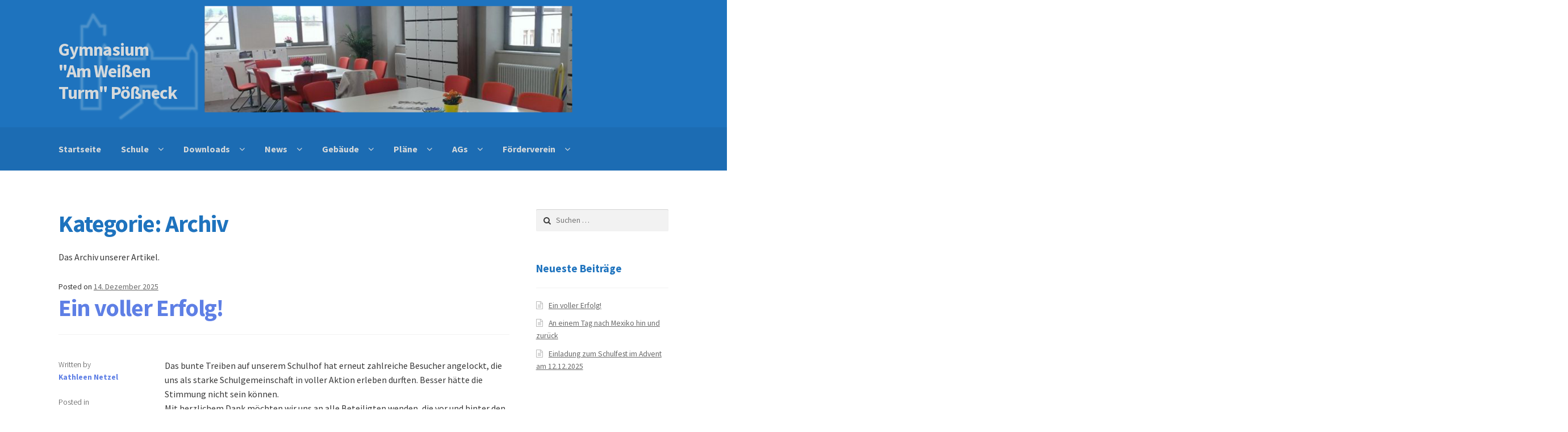

--- FILE ---
content_type: text/html; charset=UTF-8
request_url: http://www.gymnasium-poessneck.de/category/archiv/
body_size: 23666
content:
<!DOCTYPE html>
<html lang="de" itemscope="itemscope" itemtype="http://schema.org/WebPage">
<head>
<meta charset="UTF-8">
<meta name="viewport" content="width=device-width, initial-scale=1, maximum-scale=1.0, user-scalable=no">
<link rel="profile" href="http://gmpg.org/xfn/11">
<link rel="pingback" href="http://www.gymnasium-poessneck.de/xmlrpc.php">

<title>Archiv &#8211; Gymnasium            &quot;Am Weißen Turm&quot; Pößneck</title>
<meta name='robots' content='max-image-preview:large' />
<link rel='dns-prefetch' href='//www.gymnasium-poessneck.de' />
<link rel='dns-prefetch' href='//fonts.googleapis.com' />
<link rel="alternate" type="application/rss+xml" title="Gymnasium            &quot;Am Weißen Turm&quot; Pößneck &raquo; Feed" href="http://www.gymnasium-poessneck.de/feed/" />
<link rel="alternate" type="application/rss+xml" title="Gymnasium            &quot;Am Weißen Turm&quot; Pößneck &raquo; Kommentar-Feed" href="http://www.gymnasium-poessneck.de/comments/feed/" />
<link rel="alternate" type="application/rss+xml" title="Gymnasium            &quot;Am Weißen Turm&quot; Pößneck &raquo; Kategorie-Feed für Archiv" href="http://www.gymnasium-poessneck.de/category/archiv/feed/" />
<script type="text/javascript">
window._wpemojiSettings = {"baseUrl":"https:\/\/s.w.org\/images\/core\/emoji\/14.0.0\/72x72\/","ext":".png","svgUrl":"https:\/\/s.w.org\/images\/core\/emoji\/14.0.0\/svg\/","svgExt":".svg","source":{"concatemoji":"http:\/\/www.gymnasium-poessneck.de\/wp-includes\/js\/wp-emoji-release.min.js?ver=6.1.9"}};
/*! This file is auto-generated */
!function(e,a,t){var n,r,o,i=a.createElement("canvas"),p=i.getContext&&i.getContext("2d");function s(e,t){var a=String.fromCharCode,e=(p.clearRect(0,0,i.width,i.height),p.fillText(a.apply(this,e),0,0),i.toDataURL());return p.clearRect(0,0,i.width,i.height),p.fillText(a.apply(this,t),0,0),e===i.toDataURL()}function c(e){var t=a.createElement("script");t.src=e,t.defer=t.type="text/javascript",a.getElementsByTagName("head")[0].appendChild(t)}for(o=Array("flag","emoji"),t.supports={everything:!0,everythingExceptFlag:!0},r=0;r<o.length;r++)t.supports[o[r]]=function(e){if(p&&p.fillText)switch(p.textBaseline="top",p.font="600 32px Arial",e){case"flag":return s([127987,65039,8205,9895,65039],[127987,65039,8203,9895,65039])?!1:!s([55356,56826,55356,56819],[55356,56826,8203,55356,56819])&&!s([55356,57332,56128,56423,56128,56418,56128,56421,56128,56430,56128,56423,56128,56447],[55356,57332,8203,56128,56423,8203,56128,56418,8203,56128,56421,8203,56128,56430,8203,56128,56423,8203,56128,56447]);case"emoji":return!s([129777,127995,8205,129778,127999],[129777,127995,8203,129778,127999])}return!1}(o[r]),t.supports.everything=t.supports.everything&&t.supports[o[r]],"flag"!==o[r]&&(t.supports.everythingExceptFlag=t.supports.everythingExceptFlag&&t.supports[o[r]]);t.supports.everythingExceptFlag=t.supports.everythingExceptFlag&&!t.supports.flag,t.DOMReady=!1,t.readyCallback=function(){t.DOMReady=!0},t.supports.everything||(n=function(){t.readyCallback()},a.addEventListener?(a.addEventListener("DOMContentLoaded",n,!1),e.addEventListener("load",n,!1)):(e.attachEvent("onload",n),a.attachEvent("onreadystatechange",function(){"complete"===a.readyState&&t.readyCallback()})),(e=t.source||{}).concatemoji?c(e.concatemoji):e.wpemoji&&e.twemoji&&(c(e.twemoji),c(e.wpemoji)))}(window,document,window._wpemojiSettings);
</script>
<style type="text/css">
img.wp-smiley,
img.emoji {
	display: inline !important;
	border: none !important;
	box-shadow: none !important;
	height: 1em !important;
	width: 1em !important;
	margin: 0 0.07em !important;
	vertical-align: -0.1em !important;
	background: none !important;
	padding: 0 !important;
}
</style>
	<link rel='stylesheet' id='wp-block-library-css' href='http://www.gymnasium-poessneck.de/wp-includes/css/dist/block-library/style.min.css?ver=6.1.9' type='text/css' media='all' />
<link rel='stylesheet' id='classic-theme-styles-css' href='http://www.gymnasium-poessneck.de/wp-includes/css/classic-themes.min.css?ver=1' type='text/css' media='all' />
<style id='global-styles-inline-css' type='text/css'>
body{--wp--preset--color--black: #000000;--wp--preset--color--cyan-bluish-gray: #abb8c3;--wp--preset--color--white: #ffffff;--wp--preset--color--pale-pink: #f78da7;--wp--preset--color--vivid-red: #cf2e2e;--wp--preset--color--luminous-vivid-orange: #ff6900;--wp--preset--color--luminous-vivid-amber: #fcb900;--wp--preset--color--light-green-cyan: #7bdcb5;--wp--preset--color--vivid-green-cyan: #00d084;--wp--preset--color--pale-cyan-blue: #8ed1fc;--wp--preset--color--vivid-cyan-blue: #0693e3;--wp--preset--color--vivid-purple: #9b51e0;--wp--preset--gradient--vivid-cyan-blue-to-vivid-purple: linear-gradient(135deg,rgba(6,147,227,1) 0%,rgb(155,81,224) 100%);--wp--preset--gradient--light-green-cyan-to-vivid-green-cyan: linear-gradient(135deg,rgb(122,220,180) 0%,rgb(0,208,130) 100%);--wp--preset--gradient--luminous-vivid-amber-to-luminous-vivid-orange: linear-gradient(135deg,rgba(252,185,0,1) 0%,rgba(255,105,0,1) 100%);--wp--preset--gradient--luminous-vivid-orange-to-vivid-red: linear-gradient(135deg,rgba(255,105,0,1) 0%,rgb(207,46,46) 100%);--wp--preset--gradient--very-light-gray-to-cyan-bluish-gray: linear-gradient(135deg,rgb(238,238,238) 0%,rgb(169,184,195) 100%);--wp--preset--gradient--cool-to-warm-spectrum: linear-gradient(135deg,rgb(74,234,220) 0%,rgb(151,120,209) 20%,rgb(207,42,186) 40%,rgb(238,44,130) 60%,rgb(251,105,98) 80%,rgb(254,248,76) 100%);--wp--preset--gradient--blush-light-purple: linear-gradient(135deg,rgb(255,206,236) 0%,rgb(152,150,240) 100%);--wp--preset--gradient--blush-bordeaux: linear-gradient(135deg,rgb(254,205,165) 0%,rgb(254,45,45) 50%,rgb(107,0,62) 100%);--wp--preset--gradient--luminous-dusk: linear-gradient(135deg,rgb(255,203,112) 0%,rgb(199,81,192) 50%,rgb(65,88,208) 100%);--wp--preset--gradient--pale-ocean: linear-gradient(135deg,rgb(255,245,203) 0%,rgb(182,227,212) 50%,rgb(51,167,181) 100%);--wp--preset--gradient--electric-grass: linear-gradient(135deg,rgb(202,248,128) 0%,rgb(113,206,126) 100%);--wp--preset--gradient--midnight: linear-gradient(135deg,rgb(2,3,129) 0%,rgb(40,116,252) 100%);--wp--preset--duotone--dark-grayscale: url('#wp-duotone-dark-grayscale');--wp--preset--duotone--grayscale: url('#wp-duotone-grayscale');--wp--preset--duotone--purple-yellow: url('#wp-duotone-purple-yellow');--wp--preset--duotone--blue-red: url('#wp-duotone-blue-red');--wp--preset--duotone--midnight: url('#wp-duotone-midnight');--wp--preset--duotone--magenta-yellow: url('#wp-duotone-magenta-yellow');--wp--preset--duotone--purple-green: url('#wp-duotone-purple-green');--wp--preset--duotone--blue-orange: url('#wp-duotone-blue-orange');--wp--preset--font-size--small: 13px;--wp--preset--font-size--medium: 20px;--wp--preset--font-size--large: 36px;--wp--preset--font-size--x-large: 42px;--wp--preset--spacing--20: 0.44rem;--wp--preset--spacing--30: 0.67rem;--wp--preset--spacing--40: 1rem;--wp--preset--spacing--50: 1.5rem;--wp--preset--spacing--60: 2.25rem;--wp--preset--spacing--70: 3.38rem;--wp--preset--spacing--80: 5.06rem;}:where(.is-layout-flex){gap: 0.5em;}body .is-layout-flow > .alignleft{float: left;margin-inline-start: 0;margin-inline-end: 2em;}body .is-layout-flow > .alignright{float: right;margin-inline-start: 2em;margin-inline-end: 0;}body .is-layout-flow > .aligncenter{margin-left: auto !important;margin-right: auto !important;}body .is-layout-constrained > .alignleft{float: left;margin-inline-start: 0;margin-inline-end: 2em;}body .is-layout-constrained > .alignright{float: right;margin-inline-start: 2em;margin-inline-end: 0;}body .is-layout-constrained > .aligncenter{margin-left: auto !important;margin-right: auto !important;}body .is-layout-constrained > :where(:not(.alignleft):not(.alignright):not(.alignfull)){max-width: var(--wp--style--global--content-size);margin-left: auto !important;margin-right: auto !important;}body .is-layout-constrained > .alignwide{max-width: var(--wp--style--global--wide-size);}body .is-layout-flex{display: flex;}body .is-layout-flex{flex-wrap: wrap;align-items: center;}body .is-layout-flex > *{margin: 0;}:where(.wp-block-columns.is-layout-flex){gap: 2em;}.has-black-color{color: var(--wp--preset--color--black) !important;}.has-cyan-bluish-gray-color{color: var(--wp--preset--color--cyan-bluish-gray) !important;}.has-white-color{color: var(--wp--preset--color--white) !important;}.has-pale-pink-color{color: var(--wp--preset--color--pale-pink) !important;}.has-vivid-red-color{color: var(--wp--preset--color--vivid-red) !important;}.has-luminous-vivid-orange-color{color: var(--wp--preset--color--luminous-vivid-orange) !important;}.has-luminous-vivid-amber-color{color: var(--wp--preset--color--luminous-vivid-amber) !important;}.has-light-green-cyan-color{color: var(--wp--preset--color--light-green-cyan) !important;}.has-vivid-green-cyan-color{color: var(--wp--preset--color--vivid-green-cyan) !important;}.has-pale-cyan-blue-color{color: var(--wp--preset--color--pale-cyan-blue) !important;}.has-vivid-cyan-blue-color{color: var(--wp--preset--color--vivid-cyan-blue) !important;}.has-vivid-purple-color{color: var(--wp--preset--color--vivid-purple) !important;}.has-black-background-color{background-color: var(--wp--preset--color--black) !important;}.has-cyan-bluish-gray-background-color{background-color: var(--wp--preset--color--cyan-bluish-gray) !important;}.has-white-background-color{background-color: var(--wp--preset--color--white) !important;}.has-pale-pink-background-color{background-color: var(--wp--preset--color--pale-pink) !important;}.has-vivid-red-background-color{background-color: var(--wp--preset--color--vivid-red) !important;}.has-luminous-vivid-orange-background-color{background-color: var(--wp--preset--color--luminous-vivid-orange) !important;}.has-luminous-vivid-amber-background-color{background-color: var(--wp--preset--color--luminous-vivid-amber) !important;}.has-light-green-cyan-background-color{background-color: var(--wp--preset--color--light-green-cyan) !important;}.has-vivid-green-cyan-background-color{background-color: var(--wp--preset--color--vivid-green-cyan) !important;}.has-pale-cyan-blue-background-color{background-color: var(--wp--preset--color--pale-cyan-blue) !important;}.has-vivid-cyan-blue-background-color{background-color: var(--wp--preset--color--vivid-cyan-blue) !important;}.has-vivid-purple-background-color{background-color: var(--wp--preset--color--vivid-purple) !important;}.has-black-border-color{border-color: var(--wp--preset--color--black) !important;}.has-cyan-bluish-gray-border-color{border-color: var(--wp--preset--color--cyan-bluish-gray) !important;}.has-white-border-color{border-color: var(--wp--preset--color--white) !important;}.has-pale-pink-border-color{border-color: var(--wp--preset--color--pale-pink) !important;}.has-vivid-red-border-color{border-color: var(--wp--preset--color--vivid-red) !important;}.has-luminous-vivid-orange-border-color{border-color: var(--wp--preset--color--luminous-vivid-orange) !important;}.has-luminous-vivid-amber-border-color{border-color: var(--wp--preset--color--luminous-vivid-amber) !important;}.has-light-green-cyan-border-color{border-color: var(--wp--preset--color--light-green-cyan) !important;}.has-vivid-green-cyan-border-color{border-color: var(--wp--preset--color--vivid-green-cyan) !important;}.has-pale-cyan-blue-border-color{border-color: var(--wp--preset--color--pale-cyan-blue) !important;}.has-vivid-cyan-blue-border-color{border-color: var(--wp--preset--color--vivid-cyan-blue) !important;}.has-vivid-purple-border-color{border-color: var(--wp--preset--color--vivid-purple) !important;}.has-vivid-cyan-blue-to-vivid-purple-gradient-background{background: var(--wp--preset--gradient--vivid-cyan-blue-to-vivid-purple) !important;}.has-light-green-cyan-to-vivid-green-cyan-gradient-background{background: var(--wp--preset--gradient--light-green-cyan-to-vivid-green-cyan) !important;}.has-luminous-vivid-amber-to-luminous-vivid-orange-gradient-background{background: var(--wp--preset--gradient--luminous-vivid-amber-to-luminous-vivid-orange) !important;}.has-luminous-vivid-orange-to-vivid-red-gradient-background{background: var(--wp--preset--gradient--luminous-vivid-orange-to-vivid-red) !important;}.has-very-light-gray-to-cyan-bluish-gray-gradient-background{background: var(--wp--preset--gradient--very-light-gray-to-cyan-bluish-gray) !important;}.has-cool-to-warm-spectrum-gradient-background{background: var(--wp--preset--gradient--cool-to-warm-spectrum) !important;}.has-blush-light-purple-gradient-background{background: var(--wp--preset--gradient--blush-light-purple) !important;}.has-blush-bordeaux-gradient-background{background: var(--wp--preset--gradient--blush-bordeaux) !important;}.has-luminous-dusk-gradient-background{background: var(--wp--preset--gradient--luminous-dusk) !important;}.has-pale-ocean-gradient-background{background: var(--wp--preset--gradient--pale-ocean) !important;}.has-electric-grass-gradient-background{background: var(--wp--preset--gradient--electric-grass) !important;}.has-midnight-gradient-background{background: var(--wp--preset--gradient--midnight) !important;}.has-small-font-size{font-size: var(--wp--preset--font-size--small) !important;}.has-medium-font-size{font-size: var(--wp--preset--font-size--medium) !important;}.has-large-font-size{font-size: var(--wp--preset--font-size--large) !important;}.has-x-large-font-size{font-size: var(--wp--preset--font-size--x-large) !important;}
.wp-block-navigation a:where(:not(.wp-element-button)){color: inherit;}
:where(.wp-block-columns.is-layout-flex){gap: 2em;}
.wp-block-pullquote{font-size: 1.5em;line-height: 1.6;}
</style>
<link rel='stylesheet' id='ngg_trigger_buttons-css' href='http://www.gymnasium-poessneck.de/wp-content/plugins/nextgen-gallery/products/photocrati_nextgen/modules/nextgen_gallery_display/static/trigger_buttons.css?ver=3.41' type='text/css' media='all' />
<link rel='stylesheet' id='fancybox-0-css' href='http://www.gymnasium-poessneck.de/wp-content/plugins/nextgen-gallery/products/photocrati_nextgen/modules/lightbox/static/fancybox/jquery.fancybox-1.3.4.css?ver=3.41' type='text/css' media='all' />
<link rel='stylesheet' id='fontawesome_v4_shim_style-css' href='http://www.gymnasium-poessneck.de/wp-content/plugins/nextgen-gallery/products/photocrati_nextgen/modules/nextgen_gallery_display/static/fontawesome/css/v4-shims.min.css?ver=6.1.9' type='text/css' media='all' />
<link rel='stylesheet' id='fontawesome-css' href='http://www.gymnasium-poessneck.de/wp-content/plugins/nextgen-gallery/products/photocrati_nextgen/modules/nextgen_gallery_display/static/fontawesome/css/all.min.css?ver=6.1.9' type='text/css' media='all' />
<link rel='stylesheet' id='nextgen_basic_thumbnails_style-css' href='http://www.gymnasium-poessneck.de/wp-content/plugins/nextgen-gallery/products/photocrati_nextgen/modules/nextgen_basic_gallery/static/thumbnails/nextgen_basic_thumbnails.css?ver=3.41' type='text/css' media='all' />
<link rel='stylesheet' id='nextgen_pagination_style-css' href='http://www.gymnasium-poessneck.de/wp-content/plugins/nextgen-gallery/products/photocrati_nextgen/modules/nextgen_pagination/static/style.css?ver=3.41' type='text/css' media='all' />
<link rel='stylesheet' id='ssa-styles-css' href='http://www.gymnasium-poessneck.de/wp-content/plugins/simply-schedule-appointments/assets/css/ssa-styles.css?ver=1.6.5.27' type='text/css' media='all' />
<link rel='stylesheet' id='storefront-style-css' href='http://www.gymnasium-poessneck.de/wp-content/themes/storefront/style.css?ver=2.0.0' type='text/css' media='all' />
<style id='storefront-style-inline-css' type='text/css'>

			.main-navigation ul li a,
			.site-title a,
			ul.menu li a,
			.site-branding h1 a,
			.site-footer .storefront-handheld-footer-bar a:not(.button),
			button.menu-toggle,
			button.menu-toggle:hover {
				color: #d5d9db;
			}

			button.menu-toggle,
			button.menu-toggle:hover {
				border-color: #d5d9db;
			}

			.main-navigation ul li a:hover,
			.main-navigation ul li:hover > a,
			.site-title a:hover,
			a.cart-contents:hover,
			.site-header-cart .widget_shopping_cart a:hover,
			.site-header-cart:hover > li > a,
			ul.menu li.current-menu-item > a {
				color: #ffffff;
			}

			table th {
				background-color: #f8f8f8;
			}

			table tbody td {
				background-color: #fdfdfd;
			}

			table tbody tr:nth-child(2n) td {
				background-color: #fbfbfb;
			}

			.site-header,
			.secondary-navigation ul ul,
			.main-navigation ul.menu > li.menu-item-has-children:after,
			.secondary-navigation ul.menu ul,
			.storefront-handheld-footer-bar,
			.storefront-handheld-footer-bar ul li > a,
			.storefront-handheld-footer-bar ul li.search .site-search,
			button.menu-toggle,
			button.menu-toggle:hover {
				background-color: #1e73be;
			}

			p.site-description,
			.site-header,
			.storefront-handheld-footer-bar {
				color: #9aa0a7;
			}

			.storefront-handheld-footer-bar ul li.cart .count,
			button.menu-toggle:after,
			button.menu-toggle:before,
			button.menu-toggle span:before {
				background-color: #d5d9db;
			}

			.storefront-handheld-footer-bar ul li.cart .count {
				color: #1e73be;
			}

			.storefront-handheld-footer-bar ul li.cart .count {
				border-color: #1e73be;
			}

			h1, h2, h3, h4, h5, h6 {
				color: #1e73be;
			}

			.widget h1 {
				border-bottom-color: #1e73be;
			}

			body,
			.secondary-navigation a,
			.onsale,
			.pagination .page-numbers li .page-numbers:not(.current), .woocommerce-pagination .page-numbers li .page-numbers:not(.current) {
				color: #383838;
			}

			.widget-area .widget a,
			.hentry .entry-header .posted-on a,
			.hentry .entry-header .byline a {
				color: #6a6a6a;
			}

			a  {
				color: #5e7fe5;
			}

			a:focus,
			.button:focus,
			.button.alt:focus,
			.button.added_to_cart:focus,
			.button.wc-forward:focus,
			button:focus,
			input[type="button"]:focus,
			input[type="reset"]:focus,
			input[type="submit"]:focus {
				outline-color: #5e7fe5;
			}

			button, input[type="button"], input[type="reset"], input[type="submit"], .button, .added_to_cart, .widget-area .widget a.button, .site-header-cart .widget_shopping_cart a.button {
				background-color: #325fe5;
				border-color: #325fe5;
				color: #ffffff;
			}

			button:hover, input[type="button"]:hover, input[type="reset"]:hover, input[type="submit"]:hover, .button:hover, .added_to_cart:hover, .widget-area .widget a.button:hover, .site-header-cart .widget_shopping_cart a.button:hover {
				background-color: #1946cc;
				border-color: #1946cc;
				color: #ffffff;
			}

			button.alt, input[type="button"].alt, input[type="reset"].alt, input[type="submit"].alt, .button.alt, .added_to_cart.alt, .widget-area .widget a.button.alt, .added_to_cart, .pagination .page-numbers li .page-numbers.current, .woocommerce-pagination .page-numbers li .page-numbers.current {
				background-color: #2c2d33;
				border-color: #2c2d33;
				color: #ffffff;
			}

			button.alt:hover, input[type="button"].alt:hover, input[type="reset"].alt:hover, input[type="submit"].alt:hover, .button.alt:hover, .added_to_cart.alt:hover, .widget-area .widget a.button.alt:hover, .added_to_cart:hover {
				background-color: #13141a;
				border-color: #13141a;
				color: #ffffff;
			}

			#comments .comment-list .comment-content .comment-text {
				background-color: #f8f8f8;
			}

			.site-footer {
				background-color: #f0f0f0;
				color: #61656b;
			}

			.site-footer a:not(.button) {
				color: #1e73be;
			}

			.site-footer h1, .site-footer h2, .site-footer h3, .site-footer h4, .site-footer h5, .site-footer h6 {
				color: #494c50;
			}

			#order_review,
			#payment .payment_methods li .payment_box {
				background-color: #ffffff;
			}

			#payment .payment_methods li {
				background-color: #fafafa;
			}

			#payment .payment_methods li:hover {
				background-color: #f5f5f5;
			}

			@media screen and ( min-width: 768px ) {
				.secondary-navigation ul.menu a:hover {
					color: #b3b9c0;
				}

				.secondary-navigation ul.menu a {
					color: #9aa0a7;
				}

				.site-header-cart .widget_shopping_cart,
				.main-navigation ul.menu ul.sub-menu,
				.main-navigation ul.nav-menu ul.children {
					background-color: #166bb6;
				}
			}
</style>
<link rel='stylesheet' id='storefront-fonts-css' href='https://fonts.googleapis.com/css?family=Source+Sans+Pro:400,300,300italic,400italic,700,900&#038;subset=latin%2Clatin-ext' type='text/css' media='all' />
<script type='text/javascript' src='http://www.gymnasium-poessneck.de/wp-includes/js/jquery/jquery.min.js?ver=3.6.1' id='jquery-core-js'></script>
<script type='text/javascript' src='http://www.gymnasium-poessneck.de/wp-includes/js/jquery/jquery-migrate.min.js?ver=3.3.2' id='jquery-migrate-js'></script>
<script type='text/javascript' id='photocrati_ajax-js-extra'>
/* <![CDATA[ */
var photocrati_ajax = {"url":"http:\/\/www.gymnasium-poessneck.de\/index.php?photocrati_ajax=1","wp_home_url":"http:\/\/www.gymnasium-poessneck.de","wp_site_url":"http:\/\/www.gymnasium-poessneck.de","wp_root_url":"http:\/\/www.gymnasium-poessneck.de","wp_plugins_url":"http:\/\/www.gymnasium-poessneck.de\/wp-content\/plugins","wp_content_url":"http:\/\/www.gymnasium-poessneck.de\/wp-content","wp_includes_url":"http:\/\/www.gymnasium-poessneck.de\/wp-includes\/","ngg_param_slug":"nggallery"};
/* ]]> */
</script>
<script type='text/javascript' src='http://www.gymnasium-poessneck.de/wp-content/plugins/nextgen-gallery/products/photocrati_nextgen/modules/ajax/static/ajax.min.js?ver=3.41' id='photocrati_ajax-js'></script>
<script type='text/javascript' src='http://www.gymnasium-poessneck.de/wp-content/plugins/nextgen-gallery/products/photocrati_nextgen/modules/nextgen_basic_gallery/static/thumbnails/nextgen_basic_thumbnails.js?ver=3.41' id='photocrati-nextgen_basic_thumbnails-js'></script>
<script type='text/javascript' src='http://www.gymnasium-poessneck.de/wp-content/plugins/nextgen-gallery/products/photocrati_nextgen/modules/nextgen_gallery_display/static/fontawesome/js/v4-shims.min.js?ver=5.3.1' id='fontawesome_v4_shim-js'></script>
<script type='text/javascript' defer data-auto-replace-svg="false" data-keep-original-source="false" data-search-pseudo-elements src='http://www.gymnasium-poessneck.de/wp-content/plugins/nextgen-gallery/products/photocrati_nextgen/modules/nextgen_gallery_display/static/fontawesome/js/all.min.js?ver=5.3.1' id='fontawesome-js'></script>
<link rel="https://api.w.org/" href="http://www.gymnasium-poessneck.de/wp-json/" /><link rel="alternate" type="application/json" href="http://www.gymnasium-poessneck.de/wp-json/wp/v2/categories/4" /><link rel="EditURI" type="application/rsd+xml" title="RSD" href="http://www.gymnasium-poessneck.de/xmlrpc.php?rsd" />
<link rel="wlwmanifest" type="application/wlwmanifest+xml" href="http://www.gymnasium-poessneck.de/wp-includes/wlwmanifest.xml" />
<meta name="generator" content="WordPress 6.1.9" />
<link rel="icon" href="http://www.gymnasium-poessneck.de/wp-content/uploads/2015/08/cropped-favicon-32x32.png" sizes="32x32" />
<link rel="icon" href="http://www.gymnasium-poessneck.de/wp-content/uploads/2015/08/cropped-favicon-192x192.png" sizes="192x192" />
<link rel="apple-touch-icon" href="http://www.gymnasium-poessneck.de/wp-content/uploads/2015/08/cropped-favicon-180x180.png" />
<meta name="msapplication-TileImage" content="http://www.gymnasium-poessneck.de/wp-content/uploads/2015/08/cropped-favicon-270x270.png" />
</head>

<body class="archive category category-archiv category-4 timeslot group-blog no-wc-breadcrumb right-sidebar">
<div id="page" class="hfeed site">
	
	<header id="masthead" class="site-header" role="banner" style="background-image: url(http://www.gymnasium-poessneck.de/wp-content/uploads/2015/06/Hintergrund26.png); ">
		<div class="col-full">

					<a class="skip-link screen-reader-text" href="#site-navigation">Skip to navigation</a>
		<a class="skip-link screen-reader-text" href="#content">Skip to content</a>
					<div class="site-branding">
				<h1 class="site-title"><a href="http://www.gymnasium-poessneck.de/" rel="home">Gymnasium            &quot;Am Weißen Turm&quot; Pößneck</a></h1>
							</div>
				<nav class="secondary-navigation" role="navigation" aria-label="Secondary Navigation">
					</nav><!-- #site-navigation -->
		<section class="storefront-primary-navigation">		<nav id="site-navigation" class="main-navigation" role="navigation" aria-label="Primary Navigation">
		<button class="menu-toggle" aria-controls="primary-navigation" aria-expanded="false"><span>Menu</span></button>
			<div class="primary-navigation"><ul id="menu-hauptmenue" class="menu"><li id="menu-item-8" class="menu-item menu-item-type-post_type menu-item-object-page menu-item-home menu-item-8"><a href="http://www.gymnasium-poessneck.de/">Startseite</a></li>
<li id="menu-item-13" class="menu-item menu-item-type-post_type menu-item-object-page menu-item-has-children menu-item-13"><a href="http://www.gymnasium-poessneck.de/schule/">Schule</a>
<ul class="sub-menu">
	<li id="menu-item-5923" class="menu-item menu-item-type-post_type menu-item-object-page menu-item-has-children menu-item-5923"><a href="http://www.gymnasium-poessneck.de/schule/ueber-uns/">Über Uns</a>
	<ul class="sub-menu">
		<li id="menu-item-42" class="menu-item menu-item-type-post_type menu-item-object-page menu-item-42"><a href="http://www.gymnasium-poessneck.de/schule/ueber-uns/leitbild/">Leitbild</a></li>
		<li id="menu-item-41" class="menu-item menu-item-type-post_type menu-item-object-page menu-item-41"><a href="http://www.gymnasium-poessneck.de/schule/ueber-uns/hausordnung/">Hausordnung</a></li>
		<li id="menu-item-5924" class="menu-item menu-item-type-post_type menu-item-object-page menu-item-5924"><a href="http://www.gymnasium-poessneck.de/schule/ueber-uns/schutzkonzept/">Schutzkonzept</a></li>
	</ul>
</li>
	<li id="menu-item-2711" class="menu-item menu-item-type-post_type menu-item-object-page menu-item-2711"><a href="http://www.gymnasium-poessneck.de/schule/informationen-fuer-busfahrschueler/">Informationen für Busfahrschüler</a></li>
	<li id="menu-item-5319" class="menu-item menu-item-type-post_type menu-item-object-page menu-item-5319"><a href="http://www.gymnasium-poessneck.de/schule/berufsberatung/">Berufs- und Studienberatung</a></li>
	<li id="menu-item-6037" class="menu-item menu-item-type-post_type menu-item-object-page menu-item-6037"><a href="http://www.gymnasium-poessneck.de/schulsozialarbeit/">Schulsozialarbeit</a></li>
	<li id="menu-item-5395" class="menu-item menu-item-type-post_type menu-item-object-page menu-item-5395"><a href="http://www.gymnasium-poessneck.de/schule/vertretungen/schulkonferenz/">Schulkonferenz</a></li>
	<li id="menu-item-6655" class="menu-item menu-item-type-post_type menu-item-object-page menu-item-6655"><a href="http://www.gymnasium-poessneck.de/schule/wir-suchen-verstaerkung-fuer-unser-team/">Wir suchen Verstärkung für unser Team!</a></li>
</ul>
</li>
<li id="menu-item-65" class="menu-item menu-item-type-post_type menu-item-object-page menu-item-has-children menu-item-65"><a href="http://www.gymnasium-poessneck.de/downloads/">Downloads</a>
<ul class="sub-menu">
	<li id="menu-item-75" class="menu-item menu-item-type-post_type menu-item-object-page menu-item-75"><a href="http://www.gymnasium-poessneck.de/downloads/lehrer/">Lehrer</a></li>
	<li id="menu-item-74" class="menu-item menu-item-type-post_type menu-item-object-page menu-item-74"><a href="http://www.gymnasium-poessneck.de/downloads/eltern-schueler/">Eltern &#038; Schüler</a></li>
</ul>
</li>
<li id="menu-item-3877" class="menu-item menu-item-type-post_type menu-item-object-page current-menu-ancestor current-menu-parent current_page_parent current_page_ancestor menu-item-has-children menu-item-3877"><a href="http://www.gymnasium-poessneck.de/news/">News</a>
<ul class="sub-menu">
	<li id="menu-item-3873" class="menu-item menu-item-type-taxonomy menu-item-object-category menu-item-3873"><a href="http://www.gymnasium-poessneck.de/category/aktuelles/">Aktuelles</a></li>
	<li id="menu-item-4961" class="menu-item menu-item-type-taxonomy menu-item-object-category current-menu-item menu-item-has-children menu-item-4961"><a href="http://www.gymnasium-poessneck.de/category/archiv/" aria-current="page">Archiv</a>
	<ul class="sub-menu">
		<li id="menu-item-6668" class="menu-item menu-item-type-taxonomy menu-item-object-category menu-item-6668"><a href="http://www.gymnasium-poessneck.de/category/archiv/schuljahr-2024-25/">Schuljahr 2024/25</a></li>
		<li id="menu-item-6669" class="menu-item menu-item-type-taxonomy menu-item-object-category menu-item-6669"><a href="http://www.gymnasium-poessneck.de/category/archiv/schuljahr-2023-24/">Schuljahr 2023/24</a></li>
		<li id="menu-item-6241" class="menu-item menu-item-type-taxonomy menu-item-object-category menu-item-6241"><a href="http://www.gymnasium-poessneck.de/category/archiv/schuljahr-2022-23/">Schuljahr 2022/23</a></li>
		<li id="menu-item-6058" class="menu-item menu-item-type-taxonomy menu-item-object-category menu-item-6058"><a href="http://www.gymnasium-poessneck.de/category/archiv/schuljahr-2021-22/">Schuljahr 2021/22</a></li>
		<li id="menu-item-6059" class="menu-item menu-item-type-taxonomy menu-item-object-category menu-item-6059"><a href="http://www.gymnasium-poessneck.de/category/archiv/schuljahr-202021/">Schuljahr 2020/21</a></li>
		<li id="menu-item-4962" class="menu-item menu-item-type-taxonomy menu-item-object-category menu-item-4962"><a href="http://www.gymnasium-poessneck.de/category/archiv/schuljahr-1920/">Schuljahr 2019/20</a></li>
	</ul>
</li>
</ul>
</li>
<li id="menu-item-78" class="menu-item menu-item-type-post_type menu-item-object-page menu-item-has-children menu-item-78"><a href="http://www.gymnasium-poessneck.de/gebaeude/">Gebäude</a>
<ul class="sub-menu">
	<li id="menu-item-109" class="menu-item menu-item-type-post_type menu-item-object-page menu-item-109"><a href="http://www.gymnasium-poessneck.de/gebaeude/aktuelle-bilder/">Bilder &#038; virtueller Rundgang</a></li>
	<li id="menu-item-108" class="menu-item menu-item-type-post_type menu-item-object-page menu-item-108"><a href="http://www.gymnasium-poessneck.de/gebaeude/anfahrt/">Anfahrt</a></li>
	<li id="menu-item-107" class="menu-item menu-item-type-post_type menu-item-object-page menu-item-107"><a href="http://www.gymnasium-poessneck.de/gebaeude/bibliothek/">Bibliothek</a></li>
</ul>
</li>
<li id="menu-item-1491" class="menu-item menu-item-type-post_type menu-item-object-page menu-item-has-children menu-item-1491"><a href="http://www.gymnasium-poessneck.de/plaene/vertretungsplan/">Pläne</a>
<ul class="sub-menu">
	<li id="menu-item-6121" class="menu-item menu-item-type-custom menu-item-object-custom menu-item-6121"><a href="https://gwt.edupage.org/infoscreen/3">Vertretungsplan</a></li>
	<li id="menu-item-143" class="menu-item menu-item-type-post_type menu-item-object-page menu-item-143"><a href="http://www.gymnasium-poessneck.de/plaene/monatsplan/">Monatsplan</a></li>
	<li id="menu-item-147" class="menu-item menu-item-type-post_type menu-item-object-page menu-item-147"><a href="http://www.gymnasium-poessneck.de/plaene/146-2/">Jahresplan</a></li>
	<li id="menu-item-172" class="menu-item menu-item-type-post_type menu-item-object-page menu-item-172"><a href="http://www.gymnasium-poessneck.de/plaene/nachschreibetermine/">Nachschreibetermine</a></li>
</ul>
</li>
<li id="menu-item-112" class="menu-item menu-item-type-post_type menu-item-object-page menu-item-has-children menu-item-112"><a href="http://www.gymnasium-poessneck.de/ags/">AGs</a>
<ul class="sub-menu">
	<li id="menu-item-127" class="menu-item menu-item-type-post_type menu-item-object-page menu-item-127"><a href="http://www.gymnasium-poessneck.de/ags/webteam/">Webteam</a></li>
	<li id="menu-item-1204" class="menu-item menu-item-type-post_type menu-item-object-page menu-item-1204"><a href="http://www.gymnasium-poessneck.de/ags/chor/">Manga</a></li>
	<li id="menu-item-6328" class="menu-item menu-item-type-post_type menu-item-object-page menu-item-6328"><a href="http://www.gymnasium-poessneck.de/ags/volleyball/">Volleyball</a></li>
	<li id="menu-item-6339" class="menu-item menu-item-type-post_type menu-item-object-page menu-item-6339"><a href="http://www.gymnasium-poessneck.de/ags/schach/">Schach</a></li>
</ul>
</li>
<li id="menu-item-129" class="menu-item menu-item-type-post_type menu-item-object-page menu-item-has-children menu-item-129"><a href="http://www.gymnasium-poessneck.de/foerderverein/">Förderverein</a>
<ul class="sub-menu">
	<li id="menu-item-1794" class="menu-item menu-item-type-post_type menu-item-object-page menu-item-1794"><a href="http://www.gymnasium-poessneck.de/foerderverein/aktuelles/">Aktuelles</a></li>
	<li id="menu-item-1795" class="menu-item menu-item-type-post_type menu-item-object-page menu-item-1795"><a href="http://www.gymnasium-poessneck.de/foerderverein/dokumente/">Dokumente</a></li>
</ul>
</li>
</ul></div><div class="handheld-navigation"><ul id="menu-hauptmenue-1" class="menu"><li class="menu-item menu-item-type-post_type menu-item-object-page menu-item-home menu-item-8"><a href="http://www.gymnasium-poessneck.de/">Startseite</a></li>
<li class="menu-item menu-item-type-post_type menu-item-object-page menu-item-has-children menu-item-13"><a href="http://www.gymnasium-poessneck.de/schule/">Schule</a>
<ul class="sub-menu">
	<li class="menu-item menu-item-type-post_type menu-item-object-page menu-item-has-children menu-item-5923"><a href="http://www.gymnasium-poessneck.de/schule/ueber-uns/">Über Uns</a>
	<ul class="sub-menu">
		<li class="menu-item menu-item-type-post_type menu-item-object-page menu-item-42"><a href="http://www.gymnasium-poessneck.de/schule/ueber-uns/leitbild/">Leitbild</a></li>
		<li class="menu-item menu-item-type-post_type menu-item-object-page menu-item-41"><a href="http://www.gymnasium-poessneck.de/schule/ueber-uns/hausordnung/">Hausordnung</a></li>
		<li class="menu-item menu-item-type-post_type menu-item-object-page menu-item-5924"><a href="http://www.gymnasium-poessneck.de/schule/ueber-uns/schutzkonzept/">Schutzkonzept</a></li>
	</ul>
</li>
	<li class="menu-item menu-item-type-post_type menu-item-object-page menu-item-2711"><a href="http://www.gymnasium-poessneck.de/schule/informationen-fuer-busfahrschueler/">Informationen für Busfahrschüler</a></li>
	<li class="menu-item menu-item-type-post_type menu-item-object-page menu-item-5319"><a href="http://www.gymnasium-poessneck.de/schule/berufsberatung/">Berufs- und Studienberatung</a></li>
	<li class="menu-item menu-item-type-post_type menu-item-object-page menu-item-6037"><a href="http://www.gymnasium-poessneck.de/schulsozialarbeit/">Schulsozialarbeit</a></li>
	<li class="menu-item menu-item-type-post_type menu-item-object-page menu-item-5395"><a href="http://www.gymnasium-poessneck.de/schule/vertretungen/schulkonferenz/">Schulkonferenz</a></li>
	<li class="menu-item menu-item-type-post_type menu-item-object-page menu-item-6655"><a href="http://www.gymnasium-poessneck.de/schule/wir-suchen-verstaerkung-fuer-unser-team/">Wir suchen Verstärkung für unser Team!</a></li>
</ul>
</li>
<li class="menu-item menu-item-type-post_type menu-item-object-page menu-item-has-children menu-item-65"><a href="http://www.gymnasium-poessneck.de/downloads/">Downloads</a>
<ul class="sub-menu">
	<li class="menu-item menu-item-type-post_type menu-item-object-page menu-item-75"><a href="http://www.gymnasium-poessneck.de/downloads/lehrer/">Lehrer</a></li>
	<li class="menu-item menu-item-type-post_type menu-item-object-page menu-item-74"><a href="http://www.gymnasium-poessneck.de/downloads/eltern-schueler/">Eltern &#038; Schüler</a></li>
</ul>
</li>
<li class="menu-item menu-item-type-post_type menu-item-object-page current-menu-ancestor current-menu-parent current_page_parent current_page_ancestor menu-item-has-children menu-item-3877"><a href="http://www.gymnasium-poessneck.de/news/">News</a>
<ul class="sub-menu">
	<li class="menu-item menu-item-type-taxonomy menu-item-object-category menu-item-3873"><a href="http://www.gymnasium-poessneck.de/category/aktuelles/">Aktuelles</a></li>
	<li class="menu-item menu-item-type-taxonomy menu-item-object-category current-menu-item menu-item-has-children menu-item-4961"><a href="http://www.gymnasium-poessneck.de/category/archiv/" aria-current="page">Archiv</a>
	<ul class="sub-menu">
		<li class="menu-item menu-item-type-taxonomy menu-item-object-category menu-item-6668"><a href="http://www.gymnasium-poessneck.de/category/archiv/schuljahr-2024-25/">Schuljahr 2024/25</a></li>
		<li class="menu-item menu-item-type-taxonomy menu-item-object-category menu-item-6669"><a href="http://www.gymnasium-poessneck.de/category/archiv/schuljahr-2023-24/">Schuljahr 2023/24</a></li>
		<li class="menu-item menu-item-type-taxonomy menu-item-object-category menu-item-6241"><a href="http://www.gymnasium-poessneck.de/category/archiv/schuljahr-2022-23/">Schuljahr 2022/23</a></li>
		<li class="menu-item menu-item-type-taxonomy menu-item-object-category menu-item-6058"><a href="http://www.gymnasium-poessneck.de/category/archiv/schuljahr-2021-22/">Schuljahr 2021/22</a></li>
		<li class="menu-item menu-item-type-taxonomy menu-item-object-category menu-item-6059"><a href="http://www.gymnasium-poessneck.de/category/archiv/schuljahr-202021/">Schuljahr 2020/21</a></li>
		<li class="menu-item menu-item-type-taxonomy menu-item-object-category menu-item-4962"><a href="http://www.gymnasium-poessneck.de/category/archiv/schuljahr-1920/">Schuljahr 2019/20</a></li>
	</ul>
</li>
</ul>
</li>
<li class="menu-item menu-item-type-post_type menu-item-object-page menu-item-has-children menu-item-78"><a href="http://www.gymnasium-poessneck.de/gebaeude/">Gebäude</a>
<ul class="sub-menu">
	<li class="menu-item menu-item-type-post_type menu-item-object-page menu-item-109"><a href="http://www.gymnasium-poessneck.de/gebaeude/aktuelle-bilder/">Bilder &#038; virtueller Rundgang</a></li>
	<li class="menu-item menu-item-type-post_type menu-item-object-page menu-item-108"><a href="http://www.gymnasium-poessneck.de/gebaeude/anfahrt/">Anfahrt</a></li>
	<li class="menu-item menu-item-type-post_type menu-item-object-page menu-item-107"><a href="http://www.gymnasium-poessneck.de/gebaeude/bibliothek/">Bibliothek</a></li>
</ul>
</li>
<li class="menu-item menu-item-type-post_type menu-item-object-page menu-item-has-children menu-item-1491"><a href="http://www.gymnasium-poessneck.de/plaene/vertretungsplan/">Pläne</a>
<ul class="sub-menu">
	<li class="menu-item menu-item-type-custom menu-item-object-custom menu-item-6121"><a href="https://gwt.edupage.org/infoscreen/3">Vertretungsplan</a></li>
	<li class="menu-item menu-item-type-post_type menu-item-object-page menu-item-143"><a href="http://www.gymnasium-poessneck.de/plaene/monatsplan/">Monatsplan</a></li>
	<li class="menu-item menu-item-type-post_type menu-item-object-page menu-item-147"><a href="http://www.gymnasium-poessneck.de/plaene/146-2/">Jahresplan</a></li>
	<li class="menu-item menu-item-type-post_type menu-item-object-page menu-item-172"><a href="http://www.gymnasium-poessneck.de/plaene/nachschreibetermine/">Nachschreibetermine</a></li>
</ul>
</li>
<li class="menu-item menu-item-type-post_type menu-item-object-page menu-item-has-children menu-item-112"><a href="http://www.gymnasium-poessneck.de/ags/">AGs</a>
<ul class="sub-menu">
	<li class="menu-item menu-item-type-post_type menu-item-object-page menu-item-127"><a href="http://www.gymnasium-poessneck.de/ags/webteam/">Webteam</a></li>
	<li class="menu-item menu-item-type-post_type menu-item-object-page menu-item-1204"><a href="http://www.gymnasium-poessneck.de/ags/chor/">Manga</a></li>
	<li class="menu-item menu-item-type-post_type menu-item-object-page menu-item-6328"><a href="http://www.gymnasium-poessneck.de/ags/volleyball/">Volleyball</a></li>
	<li class="menu-item menu-item-type-post_type menu-item-object-page menu-item-6339"><a href="http://www.gymnasium-poessneck.de/ags/schach/">Schach</a></li>
</ul>
</li>
<li class="menu-item menu-item-type-post_type menu-item-object-page menu-item-has-children menu-item-129"><a href="http://www.gymnasium-poessneck.de/foerderverein/">Förderverein</a>
<ul class="sub-menu">
	<li class="menu-item menu-item-type-post_type menu-item-object-page menu-item-1794"><a href="http://www.gymnasium-poessneck.de/foerderverein/aktuelles/">Aktuelles</a></li>
	<li class="menu-item menu-item-type-post_type menu-item-object-page menu-item-1795"><a href="http://www.gymnasium-poessneck.de/foerderverein/dokumente/">Dokumente</a></li>
</ul>
</li>
</ul></div>		</nav><!-- #site-navigation -->
		</section>
		</div>
	</header><!-- #masthead -->

	
	<div id="content" class="site-content" tabindex="-1">
		<div class="col-full">

		
	<section id="primary" class="content-area">
		<main id="main" class="site-main" role="main">

		
			<header class="page-header">
				<h1 class="page-title">Kategorie: <span>Archiv</span></h1><div class="taxonomy-description"><p>Das Archiv unserer Artikel.</p>
</div>			</header><!-- .page-header -->

			
<article id="post-6755" class="post-6755 post type-post status-publish format-standard hentry category-aktuelles category-schuljahr-2025-26 tag-advent tag-chor tag-schulfest tag-schulfest-im-advent tag-weihnachten tag-weihnachtszeit" itemscope="" itemtype="http://schema.org/BlogPosting">

			<header class="entry-header">
		<span class="posted-on">Posted on <a href="http://www.gymnasium-poessneck.de/ein-voller-erfolg/" rel="bookmark"><time class="entry-date published" datetime="2025-12-14T19:15:14+01:00">14. Dezember 2025</time> <time class="updated" datetime="2025-12-18T23:08:48+01:00" itemprop="datePublished">18. Dezember 2025</time></a></span><h1 class="entry-title" itemprop="name headline"><a href="http://www.gymnasium-poessneck.de/ein-voller-erfolg/" rel="bookmark">Ein voller Erfolg!</a></h1>		</header><!-- .entry-header -->
				<aside class="entry-meta">
						<div class="author">
				<div class="label">Written by</div><a href="http://www.gymnasium-poessneck.de/author/kschuhmacher/" title="Beiträge von Kathleen Netzel" rel="author">Kathleen Netzel</a>			</div>
							<div class="cat-links">
					<div class="label">Posted in</div><a href="http://www.gymnasium-poessneck.de/category/aktuelles/" rel="category tag">Aktuelles</a>, <a href="http://www.gymnasium-poessneck.de/category/archiv/schuljahr-2025-26/" rel="category tag">Schuljahr 2025/26</a>				</div>
			
							<div class="tags-links">
					<div class="label">Tagged</div><a href="http://www.gymnasium-poessneck.de/tag/advent/" rel="tag">Advent</a>, <a href="http://www.gymnasium-poessneck.de/tag/chor/" rel="tag">Chor</a>, <a href="http://www.gymnasium-poessneck.de/tag/schulfest/" rel="tag">Schulfest</a>, <a href="http://www.gymnasium-poessneck.de/tag/schulfest-im-advent/" rel="tag">Schulfest im Advent</a>, <a href="http://www.gymnasium-poessneck.de/tag/weihnachten/" rel="tag">Weihnachten</a>, <a href="http://www.gymnasium-poessneck.de/tag/weihnachtszeit/" rel="tag">Weihnachtszeit</a>				</div>
			
		
					</aside>
				<div class="entry-content" itemprop="articleBody">
		
<p>Das bunte Treiben auf unserem Schulhof hat erneut zahlreiche Besucher angelockt, die uns als starke Schulgemeinschaft in voller Aktion erleben durften. Besser hätte die Stimmung nicht sein können.<br>Mit herzlichem Dank möchten wir uns an alle Beteiligten wenden, die vor und hinter den Kulissen zum Erfolg unseres vierten Schulfestes im Advent beigetragen haben – sei es in der Planung, der Vorbereitung oder der Umsetzung. Dieses Fest hat einmal mehr gezeigt, dass wir tolle Schülerinnen und Schüler sowie engagierte Elternhäuser haben. Ein besonderer Dank gilt auch all den Lehrerinnen und Lehrern, die Unterrichtszeit und Freizeit investiert haben und mit ihren Klassen und darüber hinaus am Gelingen des Schulfestes beteiligt gewesen sind.</p>



<p>Auch das Wetter war uns wieder gnädig und trug zu einer rundum gelungenen Veranstaltung bei. Musikalische Beiträge bildeten besondere Highlights, ebenso wie das Geschenk der Elternschaft an Herrn Heerwagen. Der Weihnachtsmann und seine Helfer zauberten viele Lächeln in die Gesichter, und die kleinen Botschaften, die liebevoll von Fünft- und Sechstklässlern vorbereitet worden waren, werden sicher noch lange in Erinnerung bleiben.</p>



<p>Unser Dank gilt ebenso der Stadt Pößneck sowie dem Förderverein für die wertvolle Unterstützung. Wenn auch Sie unsere Schule über den Förderverein unterstützen möchten, können Sie dies mit einer Mitgliedschaft tun.&nbsp;</p>



<p>Auch in diesem Jahr hat das Fest unserem Schulmotto „Schule rundum“ alle Ehre gemacht.</p>



<p>Nun verabschieden wir uns bis zum nächsten Jahr und wünschen allen einen schönen dritten Advent, viel Kraft für die letzte Schulwoche sowie anschließend erholsame, wohlverdiente Ferien und Feiertage.</p>



<p>Herzliche Grüße</p>



<p>Frau Hensel und Frau Hoff</p>



<p></p>



<p>Vielen Dank für die vielen tollen Bilder an Frau Sandra Döpel und die Ergänzung von Mirko Jezirowsky.</p>



<!-- index.php -->
<div
	class="ngg-galleryoverview ngg-ajax-pagination-none"
	id="ngg-gallery-2318d0cf1fe7dcbb162ca2241b9182ea-1">

    	<div class="slideshowlink">
        <a href='http://www.gymnasium-poessneck.de/ein-voller-erfolg/nggallery/slideshow'>[Zeige eine Slideshow]</a>
		
	</div>
			<!-- Thumbnails -->
				<div id="ngg-image-0" class="ngg-gallery-thumbnail-box" >
				        <div class="ngg-gallery-thumbnail">
            <a href="http://www.gymnasium-poessneck.de/wp-content/gallery/schulfestimadvent2025/65-Schulfest_2025-65.jpg"
               title=""
               data-src="http://www.gymnasium-poessneck.de/wp-content/gallery/schulfestimadvent2025/65-Schulfest_2025-65.jpg"
               data-thumbnail="http://www.gymnasium-poessneck.de/wp-content/gallery/schulfestimadvent2025/thumbs/thumbs_65-Schulfest_2025-65.jpg"
               data-image-id="883"
               data-title="65-Schulfest_2025-65"
               data-description=""
               data-image-slug="65-schulfest_2025-65"
               class="ngg-fancybox" rel="2318d0cf1fe7dcbb162ca2241b9182ea">
                <img
                    title="65-Schulfest_2025-65"
                    alt="65-Schulfest_2025-65"
                    src="http://www.gymnasium-poessneck.de/wp-content/gallery/schulfestimadvent2025/thumbs/thumbs_65-Schulfest_2025-65.jpg"
                    width="120"
                    height="90"
                    style="max-width:100%;"
                />
            </a>
        </div>
							</div> 
			
                            
				<div id="ngg-image-1" class="ngg-gallery-thumbnail-box" >
				        <div class="ngg-gallery-thumbnail">
            <a href="http://www.gymnasium-poessneck.de/wp-content/gallery/schulfestimadvent2025/Ganze-Schule-Jeziorowsky.jpg"
               title=""
               data-src="http://www.gymnasium-poessneck.de/wp-content/gallery/schulfestimadvent2025/Ganze-Schule-Jeziorowsky.jpg"
               data-thumbnail="http://www.gymnasium-poessneck.de/wp-content/gallery/schulfestimadvent2025/thumbs/thumbs_Ganze-Schule-Jeziorowsky.jpg"
               data-image-id="884"
               data-title="Ganze-Schule-Jeziorowsky"
               data-description=""
               data-image-slug="ganze-schule-jeziorowsky"
               class="ngg-fancybox" rel="2318d0cf1fe7dcbb162ca2241b9182ea">
                <img
                    title="Ganze-Schule-Jeziorowsky"
                    alt="Ganze-Schule-Jeziorowsky"
                    src="http://www.gymnasium-poessneck.de/wp-content/gallery/schulfestimadvent2025/thumbs/thumbs_Ganze-Schule-Jeziorowsky.jpg"
                    width="120"
                    height="90"
                    style="max-width:100%;"
                />
            </a>
        </div>
							</div> 
			
                            
				<div id="ngg-image-2" class="ngg-gallery-thumbnail-box" >
				        <div class="ngg-gallery-thumbnail">
            <a href="http://www.gymnasium-poessneck.de/wp-content/gallery/schulfestimadvent2025/69-Schulfest_2025-69.jpg"
               title=""
               data-src="http://www.gymnasium-poessneck.de/wp-content/gallery/schulfestimadvent2025/69-Schulfest_2025-69.jpg"
               data-thumbnail="http://www.gymnasium-poessneck.de/wp-content/gallery/schulfestimadvent2025/thumbs/thumbs_69-Schulfest_2025-69.jpg"
               data-image-id="885"
               data-title="69-Schulfest_2025-69"
               data-description=""
               data-image-slug="69-schulfest_2025-69"
               class="ngg-fancybox" rel="2318d0cf1fe7dcbb162ca2241b9182ea">
                <img
                    title="69-Schulfest_2025-69"
                    alt="69-Schulfest_2025-69"
                    src="http://www.gymnasium-poessneck.de/wp-content/gallery/schulfestimadvent2025/thumbs/thumbs_69-Schulfest_2025-69.jpg"
                    width="120"
                    height="90"
                    style="max-width:100%;"
                />
            </a>
        </div>
							</div> 
			
                                    <br style="clear: both" />
                    
				<div id="ngg-image-3" class="ngg-gallery-thumbnail-box" >
				        <div class="ngg-gallery-thumbnail">
            <a href="http://www.gymnasium-poessneck.de/wp-content/gallery/schulfestimadvent2025/86-Schulfest_2025-86.jpg"
               title=""
               data-src="http://www.gymnasium-poessneck.de/wp-content/gallery/schulfestimadvent2025/86-Schulfest_2025-86.jpg"
               data-thumbnail="http://www.gymnasium-poessneck.de/wp-content/gallery/schulfestimadvent2025/thumbs/thumbs_86-Schulfest_2025-86.jpg"
               data-image-id="886"
               data-title="86-Schulfest_2025-86"
               data-description=""
               data-image-slug="86-schulfest_2025-86"
               class="ngg-fancybox" rel="2318d0cf1fe7dcbb162ca2241b9182ea">
                <img
                    title="86-Schulfest_2025-86"
                    alt="86-Schulfest_2025-86"
                    src="http://www.gymnasium-poessneck.de/wp-content/gallery/schulfestimadvent2025/thumbs/thumbs_86-Schulfest_2025-86.jpg"
                    width="120"
                    height="90"
                    style="max-width:100%;"
                />
            </a>
        </div>
							</div> 
			
                            
				<div id="ngg-image-4" class="ngg-gallery-thumbnail-box" >
				        <div class="ngg-gallery-thumbnail">
            <a href="http://www.gymnasium-poessneck.de/wp-content/gallery/schulfestimadvent2025/71-Schulfest_2025-71.jpg"
               title=""
               data-src="http://www.gymnasium-poessneck.de/wp-content/gallery/schulfestimadvent2025/71-Schulfest_2025-71.jpg"
               data-thumbnail="http://www.gymnasium-poessneck.de/wp-content/gallery/schulfestimadvent2025/thumbs/thumbs_71-Schulfest_2025-71.jpg"
               data-image-id="887"
               data-title="71-Schulfest_2025-71"
               data-description=""
               data-image-slug="71-schulfest_2025-71"
               class="ngg-fancybox" rel="2318d0cf1fe7dcbb162ca2241b9182ea">
                <img
                    title="71-Schulfest_2025-71"
                    alt="71-Schulfest_2025-71"
                    src="http://www.gymnasium-poessneck.de/wp-content/gallery/schulfestimadvent2025/thumbs/thumbs_71-Schulfest_2025-71.jpg"
                    width="120"
                    height="90"
                    style="max-width:100%;"
                />
            </a>
        </div>
							</div> 
			
                            
				<div id="ngg-image-5" class="ngg-gallery-thumbnail-box" >
				        <div class="ngg-gallery-thumbnail">
            <a href="http://www.gymnasium-poessneck.de/wp-content/gallery/schulfestimadvent2025/60-Schulfest_2025-60.jpg"
               title=""
               data-src="http://www.gymnasium-poessneck.de/wp-content/gallery/schulfestimadvent2025/60-Schulfest_2025-60.jpg"
               data-thumbnail="http://www.gymnasium-poessneck.de/wp-content/gallery/schulfestimadvent2025/thumbs/thumbs_60-Schulfest_2025-60.jpg"
               data-image-id="888"
               data-title="60-Schulfest_2025-60"
               data-description=""
               data-image-slug="60-schulfest_2025-60"
               class="ngg-fancybox" rel="2318d0cf1fe7dcbb162ca2241b9182ea">
                <img
                    title="60-Schulfest_2025-60"
                    alt="60-Schulfest_2025-60"
                    src="http://www.gymnasium-poessneck.de/wp-content/gallery/schulfestimadvent2025/thumbs/thumbs_60-Schulfest_2025-60.jpg"
                    width="120"
                    height="90"
                    style="max-width:100%;"
                />
            </a>
        </div>
							</div> 
			
                                    <br style="clear: both" />
                    
				<div id="ngg-image-6" class="ngg-gallery-thumbnail-box" >
				        <div class="ngg-gallery-thumbnail">
            <a href="http://www.gymnasium-poessneck.de/wp-content/gallery/schulfestimadvent2025/64-Schulfest_2025-64.jpg"
               title=""
               data-src="http://www.gymnasium-poessneck.de/wp-content/gallery/schulfestimadvent2025/64-Schulfest_2025-64.jpg"
               data-thumbnail="http://www.gymnasium-poessneck.de/wp-content/gallery/schulfestimadvent2025/thumbs/thumbs_64-Schulfest_2025-64.jpg"
               data-image-id="889"
               data-title="64-Schulfest_2025-64"
               data-description=""
               data-image-slug="64-schulfest_2025-64"
               class="ngg-fancybox" rel="2318d0cf1fe7dcbb162ca2241b9182ea">
                <img
                    title="64-Schulfest_2025-64"
                    alt="64-Schulfest_2025-64"
                    src="http://www.gymnasium-poessneck.de/wp-content/gallery/schulfestimadvent2025/thumbs/thumbs_64-Schulfest_2025-64.jpg"
                    width="120"
                    height="90"
                    style="max-width:100%;"
                />
            </a>
        </div>
							</div> 
			
                            
				<div id="ngg-image-7" class="ngg-gallery-thumbnail-box" >
				        <div class="ngg-gallery-thumbnail">
            <a href="http://www.gymnasium-poessneck.de/wp-content/gallery/schulfestimadvent2025/90-Schulfest_2025-90.jpg"
               title=""
               data-src="http://www.gymnasium-poessneck.de/wp-content/gallery/schulfestimadvent2025/90-Schulfest_2025-90.jpg"
               data-thumbnail="http://www.gymnasium-poessneck.de/wp-content/gallery/schulfestimadvent2025/thumbs/thumbs_90-Schulfest_2025-90.jpg"
               data-image-id="890"
               data-title="90-Schulfest_2025-90"
               data-description=""
               data-image-slug="90-schulfest_2025-90"
               class="ngg-fancybox" rel="2318d0cf1fe7dcbb162ca2241b9182ea">
                <img
                    title="90-Schulfest_2025-90"
                    alt="90-Schulfest_2025-90"
                    src="http://www.gymnasium-poessneck.de/wp-content/gallery/schulfestimadvent2025/thumbs/thumbs_90-Schulfest_2025-90.jpg"
                    width="120"
                    height="90"
                    style="max-width:100%;"
                />
            </a>
        </div>
							</div> 
			
                            
				<div id="ngg-image-8" class="ngg-gallery-thumbnail-box" >
				        <div class="ngg-gallery-thumbnail">
            <a href="http://www.gymnasium-poessneck.de/wp-content/gallery/schulfestimadvent2025/94-Schulfest_2025-94.jpg"
               title=""
               data-src="http://www.gymnasium-poessneck.de/wp-content/gallery/schulfestimadvent2025/94-Schulfest_2025-94.jpg"
               data-thumbnail="http://www.gymnasium-poessneck.de/wp-content/gallery/schulfestimadvent2025/thumbs/thumbs_94-Schulfest_2025-94.jpg"
               data-image-id="891"
               data-title="94-Schulfest_2025-94"
               data-description=""
               data-image-slug="94-schulfest_2025-94"
               class="ngg-fancybox" rel="2318d0cf1fe7dcbb162ca2241b9182ea">
                <img
                    title="94-Schulfest_2025-94"
                    alt="94-Schulfest_2025-94"
                    src="http://www.gymnasium-poessneck.de/wp-content/gallery/schulfestimadvent2025/thumbs/thumbs_94-Schulfest_2025-94.jpg"
                    width="120"
                    height="90"
                    style="max-width:100%;"
                />
            </a>
        </div>
							</div> 
			
                                    <br style="clear: both" />
                    
				<div id="ngg-image-9" class="ngg-gallery-thumbnail-box" >
				        <div class="ngg-gallery-thumbnail">
            <a href="http://www.gymnasium-poessneck.de/wp-content/gallery/schulfestimadvent2025/76-Schulfest_2025-76.jpg"
               title=""
               data-src="http://www.gymnasium-poessneck.de/wp-content/gallery/schulfestimadvent2025/76-Schulfest_2025-76.jpg"
               data-thumbnail="http://www.gymnasium-poessneck.de/wp-content/gallery/schulfestimadvent2025/thumbs/thumbs_76-Schulfest_2025-76.jpg"
               data-image-id="892"
               data-title="76-Schulfest_2025-76"
               data-description=""
               data-image-slug="76-schulfest_2025-76"
               class="ngg-fancybox" rel="2318d0cf1fe7dcbb162ca2241b9182ea">
                <img
                    title="76-Schulfest_2025-76"
                    alt="76-Schulfest_2025-76"
                    src="http://www.gymnasium-poessneck.de/wp-content/gallery/schulfestimadvent2025/thumbs/thumbs_76-Schulfest_2025-76.jpg"
                    width="120"
                    height="90"
                    style="max-width:100%;"
                />
            </a>
        </div>
							</div> 
			
                            
				<div id="ngg-image-10" class="ngg-gallery-thumbnail-box" >
				        <div class="ngg-gallery-thumbnail">
            <a href="http://www.gymnasium-poessneck.de/wp-content/gallery/schulfestimadvent2025/61-Schulfest_2025-61.jpg"
               title=""
               data-src="http://www.gymnasium-poessneck.de/wp-content/gallery/schulfestimadvent2025/61-Schulfest_2025-61.jpg"
               data-thumbnail="http://www.gymnasium-poessneck.de/wp-content/gallery/schulfestimadvent2025/thumbs/thumbs_61-Schulfest_2025-61.jpg"
               data-image-id="893"
               data-title="61-Schulfest_2025-61"
               data-description=""
               data-image-slug="61-schulfest_2025-61"
               class="ngg-fancybox" rel="2318d0cf1fe7dcbb162ca2241b9182ea">
                <img
                    title="61-Schulfest_2025-61"
                    alt="61-Schulfest_2025-61"
                    src="http://www.gymnasium-poessneck.de/wp-content/gallery/schulfestimadvent2025/thumbs/thumbs_61-Schulfest_2025-61.jpg"
                    width="120"
                    height="90"
                    style="max-width:100%;"
                />
            </a>
        </div>
							</div> 
			
                            
				<div id="ngg-image-11" class="ngg-gallery-thumbnail-box" >
				        <div class="ngg-gallery-thumbnail">
            <a href="http://www.gymnasium-poessneck.de/wp-content/gallery/schulfestimadvent2025/92-Schulfest_2025-92.jpg"
               title=""
               data-src="http://www.gymnasium-poessneck.de/wp-content/gallery/schulfestimadvent2025/92-Schulfest_2025-92.jpg"
               data-thumbnail="http://www.gymnasium-poessneck.de/wp-content/gallery/schulfestimadvent2025/thumbs/thumbs_92-Schulfest_2025-92.jpg"
               data-image-id="894"
               data-title="92-Schulfest_2025-92"
               data-description=""
               data-image-slug="92-schulfest_2025-92"
               class="ngg-fancybox" rel="2318d0cf1fe7dcbb162ca2241b9182ea">
                <img
                    title="92-Schulfest_2025-92"
                    alt="92-Schulfest_2025-92"
                    src="http://www.gymnasium-poessneck.de/wp-content/gallery/schulfestimadvent2025/thumbs/thumbs_92-Schulfest_2025-92.jpg"
                    width="120"
                    height="90"
                    style="max-width:100%;"
                />
            </a>
        </div>
							</div> 
			
                                    <br style="clear: both" />
                    
				<div id="ngg-image-12" class="ngg-gallery-thumbnail-box" >
				        <div class="ngg-gallery-thumbnail">
            <a href="http://www.gymnasium-poessneck.de/wp-content/gallery/schulfestimadvent2025/59-Schulfest_2025-59.jpg"
               title=""
               data-src="http://www.gymnasium-poessneck.de/wp-content/gallery/schulfestimadvent2025/59-Schulfest_2025-59.jpg"
               data-thumbnail="http://www.gymnasium-poessneck.de/wp-content/gallery/schulfestimadvent2025/thumbs/thumbs_59-Schulfest_2025-59.jpg"
               data-image-id="895"
               data-title="59-Schulfest_2025-59"
               data-description=""
               data-image-slug="59-schulfest_2025-59"
               class="ngg-fancybox" rel="2318d0cf1fe7dcbb162ca2241b9182ea">
                <img
                    title="59-Schulfest_2025-59"
                    alt="59-Schulfest_2025-59"
                    src="http://www.gymnasium-poessneck.de/wp-content/gallery/schulfestimadvent2025/thumbs/thumbs_59-Schulfest_2025-59.jpg"
                    width="120"
                    height="90"
                    style="max-width:100%;"
                />
            </a>
        </div>
							</div> 
			
                            
				<div id="ngg-image-13" class="ngg-gallery-thumbnail-box" >
				        <div class="ngg-gallery-thumbnail">
            <a href="http://www.gymnasium-poessneck.de/wp-content/gallery/schulfestimadvent2025/63-Schulfest_2025-63.jpg"
               title=""
               data-src="http://www.gymnasium-poessneck.de/wp-content/gallery/schulfestimadvent2025/63-Schulfest_2025-63.jpg"
               data-thumbnail="http://www.gymnasium-poessneck.de/wp-content/gallery/schulfestimadvent2025/thumbs/thumbs_63-Schulfest_2025-63.jpg"
               data-image-id="896"
               data-title="63-Schulfest_2025-63"
               data-description=""
               data-image-slug="63-schulfest_2025-63"
               class="ngg-fancybox" rel="2318d0cf1fe7dcbb162ca2241b9182ea">
                <img
                    title="63-Schulfest_2025-63"
                    alt="63-Schulfest_2025-63"
                    src="http://www.gymnasium-poessneck.de/wp-content/gallery/schulfestimadvent2025/thumbs/thumbs_63-Schulfest_2025-63.jpg"
                    width="120"
                    height="90"
                    style="max-width:100%;"
                />
            </a>
        </div>
							</div> 
			
                            
				<div id="ngg-image-14" class="ngg-gallery-thumbnail-box" >
				        <div class="ngg-gallery-thumbnail">
            <a href="http://www.gymnasium-poessneck.de/wp-content/gallery/schulfestimadvent2025/81-Schulfest_2025-81.jpg"
               title=""
               data-src="http://www.gymnasium-poessneck.de/wp-content/gallery/schulfestimadvent2025/81-Schulfest_2025-81.jpg"
               data-thumbnail="http://www.gymnasium-poessneck.de/wp-content/gallery/schulfestimadvent2025/thumbs/thumbs_81-Schulfest_2025-81.jpg"
               data-image-id="897"
               data-title="81-Schulfest_2025-81"
               data-description=""
               data-image-slug="81-schulfest_2025-81"
               class="ngg-fancybox" rel="2318d0cf1fe7dcbb162ca2241b9182ea">
                <img
                    title="81-Schulfest_2025-81"
                    alt="81-Schulfest_2025-81"
                    src="http://www.gymnasium-poessneck.de/wp-content/gallery/schulfestimadvent2025/thumbs/thumbs_81-Schulfest_2025-81.jpg"
                    width="120"
                    height="90"
                    style="max-width:100%;"
                />
            </a>
        </div>
							</div> 
			
                                    <br style="clear: both" />
                    
				<div id="ngg-image-15" class="ngg-gallery-thumbnail-box" >
				        <div class="ngg-gallery-thumbnail">
            <a href="http://www.gymnasium-poessneck.de/wp-content/gallery/schulfestimadvent2025/96-Schulfest_2025-96.jpg"
               title=""
               data-src="http://www.gymnasium-poessneck.de/wp-content/gallery/schulfestimadvent2025/96-Schulfest_2025-96.jpg"
               data-thumbnail="http://www.gymnasium-poessneck.de/wp-content/gallery/schulfestimadvent2025/thumbs/thumbs_96-Schulfest_2025-96.jpg"
               data-image-id="898"
               data-title="96-Schulfest_2025-96"
               data-description=""
               data-image-slug="96-schulfest_2025-96"
               class="ngg-fancybox" rel="2318d0cf1fe7dcbb162ca2241b9182ea">
                <img
                    title="96-Schulfest_2025-96"
                    alt="96-Schulfest_2025-96"
                    src="http://www.gymnasium-poessneck.de/wp-content/gallery/schulfestimadvent2025/thumbs/thumbs_96-Schulfest_2025-96.jpg"
                    width="120"
                    height="90"
                    style="max-width:100%;"
                />
            </a>
        </div>
							</div> 
			
                            
				<div id="ngg-image-16" class="ngg-gallery-thumbnail-box" >
				        <div class="ngg-gallery-thumbnail">
            <a href="http://www.gymnasium-poessneck.de/wp-content/gallery/schulfestimadvent2025/84-Schulfest_2025-84.jpg"
               title=""
               data-src="http://www.gymnasium-poessneck.de/wp-content/gallery/schulfestimadvent2025/84-Schulfest_2025-84.jpg"
               data-thumbnail="http://www.gymnasium-poessneck.de/wp-content/gallery/schulfestimadvent2025/thumbs/thumbs_84-Schulfest_2025-84.jpg"
               data-image-id="899"
               data-title="84-Schulfest_2025-84"
               data-description=""
               data-image-slug="84-schulfest_2025-84"
               class="ngg-fancybox" rel="2318d0cf1fe7dcbb162ca2241b9182ea">
                <img
                    title="84-Schulfest_2025-84"
                    alt="84-Schulfest_2025-84"
                    src="http://www.gymnasium-poessneck.de/wp-content/gallery/schulfestimadvent2025/thumbs/thumbs_84-Schulfest_2025-84.jpg"
                    width="120"
                    height="90"
                    style="max-width:100%;"
                />
            </a>
        </div>
							</div> 
			
                            
				<div id="ngg-image-17" class="ngg-gallery-thumbnail-box" >
				        <div class="ngg-gallery-thumbnail">
            <a href="http://www.gymnasium-poessneck.de/wp-content/gallery/schulfestimadvent2025/56-Schulfest_2025-56.jpg"
               title=""
               data-src="http://www.gymnasium-poessneck.de/wp-content/gallery/schulfestimadvent2025/56-Schulfest_2025-56.jpg"
               data-thumbnail="http://www.gymnasium-poessneck.de/wp-content/gallery/schulfestimadvent2025/thumbs/thumbs_56-Schulfest_2025-56.jpg"
               data-image-id="900"
               data-title="56-Schulfest_2025-56"
               data-description=""
               data-image-slug="56-schulfest_2025-56"
               class="ngg-fancybox" rel="2318d0cf1fe7dcbb162ca2241b9182ea">
                <img
                    title="56-Schulfest_2025-56"
                    alt="56-Schulfest_2025-56"
                    src="http://www.gymnasium-poessneck.de/wp-content/gallery/schulfestimadvent2025/thumbs/thumbs_56-Schulfest_2025-56.jpg"
                    width="120"
                    height="90"
                    style="max-width:100%;"
                />
            </a>
        </div>
							</div> 
			
                                    <br style="clear: both" />
                    
				<div id="ngg-image-18" class="ngg-gallery-thumbnail-box" >
				        <div class="ngg-gallery-thumbnail">
            <a href="http://www.gymnasium-poessneck.de/wp-content/gallery/schulfestimadvent2025/88-Schulfest_2025-88.jpg"
               title=""
               data-src="http://www.gymnasium-poessneck.de/wp-content/gallery/schulfestimadvent2025/88-Schulfest_2025-88.jpg"
               data-thumbnail="http://www.gymnasium-poessneck.de/wp-content/gallery/schulfestimadvent2025/thumbs/thumbs_88-Schulfest_2025-88.jpg"
               data-image-id="901"
               data-title="88-Schulfest_2025-88"
               data-description=""
               data-image-slug="88-schulfest_2025-88"
               class="ngg-fancybox" rel="2318d0cf1fe7dcbb162ca2241b9182ea">
                <img
                    title="88-Schulfest_2025-88"
                    alt="88-Schulfest_2025-88"
                    src="http://www.gymnasium-poessneck.de/wp-content/gallery/schulfestimadvent2025/thumbs/thumbs_88-Schulfest_2025-88.jpg"
                    width="120"
                    height="90"
                    style="max-width:100%;"
                />
            </a>
        </div>
							</div> 
			
                            
				<div id="ngg-image-19" class="ngg-gallery-thumbnail-box" >
				        <div class="ngg-gallery-thumbnail">
            <a href="http://www.gymnasium-poessneck.de/wp-content/gallery/schulfestimadvent2025/52-Schulfest_2025-52.jpg"
               title=""
               data-src="http://www.gymnasium-poessneck.de/wp-content/gallery/schulfestimadvent2025/52-Schulfest_2025-52.jpg"
               data-thumbnail="http://www.gymnasium-poessneck.de/wp-content/gallery/schulfestimadvent2025/thumbs/thumbs_52-Schulfest_2025-52.jpg"
               data-image-id="902"
               data-title="52-Schulfest_2025-52"
               data-description=""
               data-image-slug="52-schulfest_2025-52"
               class="ngg-fancybox" rel="2318d0cf1fe7dcbb162ca2241b9182ea">
                <img
                    title="52-Schulfest_2025-52"
                    alt="52-Schulfest_2025-52"
                    src="http://www.gymnasium-poessneck.de/wp-content/gallery/schulfestimadvent2025/thumbs/thumbs_52-Schulfest_2025-52.jpg"
                    width="120"
                    height="90"
                    style="max-width:100%;"
                />
            </a>
        </div>
							</div> 
			
                            
		
		<!-- Pagination -->
	<div class='ngg-navigation'><span class='current'>1</span>
<a class='page-numbers' data-pageid='2' href='http://www.gymnasium-poessneck.de/ein-voller-erfolg/nggallery/page/2'>2</a>
<span class='ellipsis'>...</span>
<a class='page-numbers' data-pageid='4' href='http://www.gymnasium-poessneck.de/ein-voller-erfolg/nggallery/page/4'>4</a>
<a class='prev' href='http://www.gymnasium-poessneck.de/ein-voller-erfolg/nggallery/page/2' data-pageid=2>&#9658;</a></div>	</div>

		</div><!-- .entry-content -->
		
</article><!-- #post-## -->

<article id="post-6752" class="post-6752 post type-post status-publish format-standard hentry category-aktuelles category-schuljahr-2025-26 tag-botschaft tag-exkursion tag-frida-kahlo tag-mexiko" itemscope="" itemtype="http://schema.org/BlogPosting">

			<header class="entry-header">
		<span class="posted-on">Posted on <a href="http://www.gymnasium-poessneck.de/an-einem-tag-nach-mexiko-hin-und-zurueck/" rel="bookmark"><time class="entry-date published updated" datetime="2025-12-04T14:39:10+01:00" itemprop="datePublished">4. Dezember 2025</time></a></span><h1 class="entry-title" itemprop="name headline"><a href="http://www.gymnasium-poessneck.de/an-einem-tag-nach-mexiko-hin-und-zurueck/" rel="bookmark">An einem Tag nach Mexiko hin und zurück</a></h1>		</header><!-- .entry-header -->
				<aside class="entry-meta">
						<div class="author">
				<div class="label">Written by</div><a href="http://www.gymnasium-poessneck.de/author/kschuhmacher/" title="Beiträge von Kathleen Netzel" rel="author">Kathleen Netzel</a>			</div>
							<div class="cat-links">
					<div class="label">Posted in</div><a href="http://www.gymnasium-poessneck.de/category/aktuelles/" rel="category tag">Aktuelles</a>, <a href="http://www.gymnasium-poessneck.de/category/archiv/schuljahr-2025-26/" rel="category tag">Schuljahr 2025/26</a>				</div>
			
							<div class="tags-links">
					<div class="label">Tagged</div><a href="http://www.gymnasium-poessneck.de/tag/botschaft/" rel="tag">Botschaft</a>, <a href="http://www.gymnasium-poessneck.de/tag/exkursion/" rel="tag">Exkursion</a>, <a href="http://www.gymnasium-poessneck.de/tag/frida-kahlo/" rel="tag">Frida Kahlo</a>, <a href="http://www.gymnasium-poessneck.de/tag/mexiko/" rel="tag">Mexiko</a>				</div>
			
		
					</aside>
				<div class="entry-content" itemprop="articleBody">
		
<p>Am 28. November 2025 erlebte die Klasse 8c eine außergewöhnliche Fahrt nach Berlin – eine Reise, die uns für einige Stunden direkt nach Mexiko führte. In der mexikanischen Botschaft wurden wir herzlich von Frau Tuglu empfangen, die uns mit viel Engagement spannende Einblicke in die Arbeit der Botschaft, das Land Mexiko und seine vielfältige Kultur gab. Durch ihre lebendige Art fühlte es sich tatsächlich so an, als wären wir während unseres Besuchs für kurze Zeit wirklich in Mexiko gewesen.</p>



<p>Nach einer Pause in typisch jugendlichen Lieblingsrestaurants ging es am Nachmittag weiter zum Friedrichstadt-Palast. Dort erwartete uns die beeindruckende Show Frida &amp; Frida, die von der Kindheit der berühmten Künstlerin Frida Kahlo erzählte. Die Aufführung war farbenfroh, fröhlich und zugleich kulturell bereichernd. Besonders beeindruckten uns die hervorragenden Leistungen der jungen Darstellerinnen und Darsteller sowie der Artisten, die die Geschichte und deren Botschaft: niemals aufzugeben und den Blick immer nach vorn zu richten, auch wenn es im Leben schwierige Situationen zu bewältigen gibt, mitreißend auf die Bühne brachten.</p>



<p>Dieser Tag voller Eindrücke, Farben und spannender Begegnungen wird für die Klasse 8c und uns Lehrer unvergesslich bleiben.</p>



<p>A.Kusche</p>



<figure class="is-layout-flex wp-block-gallery-1 wp-block-gallery has-nested-images columns-default is-cropped">
<figure class="wp-block-image size-large"><img decoding="async" width="1024" height="576" data-id="6751"  src="http://www.gymnasium-poessneck.de/wp-content/uploads/2025/12/IMG_1685-1024x576.jpeg" alt="" class="wp-image-6751" srcset="http://www.gymnasium-poessneck.de/wp-content/uploads/2025/12/IMG_1685-1024x576.jpeg 1024w, http://www.gymnasium-poessneck.de/wp-content/uploads/2025/12/IMG_1685-300x169.jpeg 300w, http://www.gymnasium-poessneck.de/wp-content/uploads/2025/12/IMG_1685-768x432.jpeg 768w, http://www.gymnasium-poessneck.de/wp-content/uploads/2025/12/IMG_1685-1536x864.jpeg 1536w, http://www.gymnasium-poessneck.de/wp-content/uploads/2025/12/IMG_1685.jpeg 1999w" sizes="(max-width: 1024px) 100vw, 1024px" /></figure>



<figure class="wp-block-image size-large"><img decoding="async" loading="lazy" width="1024" height="576" data-id="6750"  src="http://www.gymnasium-poessneck.de/wp-content/uploads/2025/12/IMG_1686-1024x576.jpeg" alt="" class="wp-image-6750" srcset="http://www.gymnasium-poessneck.de/wp-content/uploads/2025/12/IMG_1686-1024x576.jpeg 1024w, http://www.gymnasium-poessneck.de/wp-content/uploads/2025/12/IMG_1686-300x169.jpeg 300w, http://www.gymnasium-poessneck.de/wp-content/uploads/2025/12/IMG_1686-768x432.jpeg 768w, http://www.gymnasium-poessneck.de/wp-content/uploads/2025/12/IMG_1686-1536x864.jpeg 1536w, http://www.gymnasium-poessneck.de/wp-content/uploads/2025/12/IMG_1686.jpeg 1999w" sizes="(max-width: 1024px) 100vw, 1024px" /></figure>
</figure>
		</div><!-- .entry-content -->
		
</article><!-- #post-## -->

<article id="post-6742" class="post-6742 post type-post status-publish format-standard hentry category-aktuelles category-schuljahr-2025-26 tag-schulfest" itemscope="" itemtype="http://schema.org/BlogPosting">

			<header class="entry-header">
		<span class="posted-on">Posted on <a href="http://www.gymnasium-poessneck.de/einladung-zum-schulfest-im-advent-am-12-12-2025/" rel="bookmark"><time class="entry-date published updated" datetime="2025-11-26T12:42:32+01:00" itemprop="datePublished">26. November 2025</time></a></span><h1 class="entry-title" itemprop="name headline"><a href="http://www.gymnasium-poessneck.de/einladung-zum-schulfest-im-advent-am-12-12-2025/" rel="bookmark">Einladung zum Schulfest im Advent am 12.12.2025</a></h1>		</header><!-- .entry-header -->
				<aside class="entry-meta">
						<div class="author">
				<div class="label">Written by</div><a href="http://www.gymnasium-poessneck.de/author/kschuhmacher/" title="Beiträge von Kathleen Netzel" rel="author">Kathleen Netzel</a>			</div>
							<div class="cat-links">
					<div class="label">Posted in</div><a href="http://www.gymnasium-poessneck.de/category/aktuelles/" rel="category tag">Aktuelles</a>, <a href="http://www.gymnasium-poessneck.de/category/archiv/schuljahr-2025-26/" rel="category tag">Schuljahr 2025/26</a>				</div>
			
							<div class="tags-links">
					<div class="label">Tagged</div><a href="http://www.gymnasium-poessneck.de/tag/schulfest/" rel="tag">Schulfest</a>				</div>
			
		
					</aside>
				<div class="entry-content" itemprop="articleBody">
		
<figure class="is-layout-flex wp-block-gallery-3 wp-block-gallery has-nested-images columns-default is-cropped">
<figure class="wp-block-image size-large"><img decoding="async" loading="lazy" width="722" height="1024" data-id="6746"  src="http://www.gymnasium-poessneck.de/wp-content/uploads/2025/11/cloud-1-722x1024.jpeg" alt="" class="wp-image-6746" srcset="http://www.gymnasium-poessneck.de/wp-content/uploads/2025/11/cloud-1-722x1024.jpeg 722w, http://www.gymnasium-poessneck.de/wp-content/uploads/2025/11/cloud-1-211x300.jpeg 211w, http://www.gymnasium-poessneck.de/wp-content/uploads/2025/11/cloud-1-768x1090.jpeg 768w, http://www.gymnasium-poessneck.de/wp-content/uploads/2025/11/cloud-1-1083x1536.jpeg 1083w, http://www.gymnasium-poessneck.de/wp-content/uploads/2025/11/cloud-1.jpeg 1409w" sizes="(max-width: 722px) 100vw, 722px" /></figure>



<figure class="wp-block-image size-large"><img decoding="async" loading="lazy" width="1024" height="721" data-id="6745"  src="http://www.gymnasium-poessneck.de/wp-content/uploads/2025/11/cloud-2-1-1024x721.jpeg" alt="" class="wp-image-6745" srcset="http://www.gymnasium-poessneck.de/wp-content/uploads/2025/11/cloud-2-1-1024x721.jpeg 1024w, http://www.gymnasium-poessneck.de/wp-content/uploads/2025/11/cloud-2-1-300x211.jpeg 300w, http://www.gymnasium-poessneck.de/wp-content/uploads/2025/11/cloud-2-1-768x541.jpeg 768w, http://www.gymnasium-poessneck.de/wp-content/uploads/2025/11/cloud-2-1-1536x1082.jpeg 1536w, http://www.gymnasium-poessneck.de/wp-content/uploads/2025/11/cloud-2-1.jpeg 1999w" sizes="(max-width: 1024px) 100vw, 1024px" /></figure>
</figure>
		</div><!-- .entry-content -->
		
</article><!-- #post-## -->

<article id="post-6726" class="post-6726 post type-post status-publish format-standard hentry category-aktuelles category-schuljahr-2025-26 tag-403 tag-4-klaessler tag-schnuppertag tag-schnuppertag-2025 tag-viertklaessler" itemscope="" itemtype="http://schema.org/BlogPosting">

			<header class="entry-header">
		<span class="posted-on">Posted on <a href="http://www.gymnasium-poessneck.de/ein-erfolgreicher-schnuppertag-2/" rel="bookmark"><time class="entry-date published" datetime="2025-11-24T18:35:32+01:00">24. November 2025</time> <time class="updated" datetime="2025-11-24T18:36:56+01:00" itemprop="datePublished">24. November 2025</time></a></span><h1 class="entry-title" itemprop="name headline"><a href="http://www.gymnasium-poessneck.de/ein-erfolgreicher-schnuppertag-2/" rel="bookmark">Ein erfolgreicher Schnuppertag!</a></h1>		</header><!-- .entry-header -->
				<aside class="entry-meta">
						<div class="author">
				<div class="label">Written by</div><a href="http://www.gymnasium-poessneck.de/author/kschuhmacher/" title="Beiträge von Kathleen Netzel" rel="author">Kathleen Netzel</a>			</div>
							<div class="cat-links">
					<div class="label">Posted in</div><a href="http://www.gymnasium-poessneck.de/category/aktuelles/" rel="category tag">Aktuelles</a>, <a href="http://www.gymnasium-poessneck.de/category/archiv/schuljahr-2025-26/" rel="category tag">Schuljahr 2025/26</a>				</div>
			
							<div class="tags-links">
					<div class="label">Tagged</div><a href="http://www.gymnasium-poessneck.de/tag/2025/" rel="tag">2025</a>, <a href="http://www.gymnasium-poessneck.de/tag/4-klaessler/" rel="tag">4.Klässler</a>, <a href="http://www.gymnasium-poessneck.de/tag/schnuppertag/" rel="tag">Schnuppertag</a>, <a href="http://www.gymnasium-poessneck.de/tag/schnuppertag-2025/" rel="tag">Schnuppertag 2025</a>, <a href="http://www.gymnasium-poessneck.de/tag/viertklaessler/" rel="tag">Viertklässler</a>				</div>
			
		
					</aside>
				<div class="entry-content" itemprop="articleBody">
		
<p>Am Samstag dem 22.11. fand wieder einmal ein erfolgreicher Schnuppertag am GWT statt. Zu Besuch waren viele Viertklässler aus verschiedenen Grundschulen. Diese durften verschiedene Fächer kennenlernen, während ihre Eltern Informationen über unsere Schule erhielten und sich im Schulhaus umsahen. Auch gab es wieder Führungen auf den „Weißen Turm“.</p>



<p>Eine schöne Tradition ist es geworden, dass uns an diesem Tag auch ehemalige Schüler besuchen kommen.</p>



<p>Wir danken allen engagierten Helferinnen und Helfern, die diesen Tag mitgestaltet haben.</p>



<figure class="is-layout-flex wp-block-gallery-5 wp-block-gallery has-nested-images columns-2 is-cropped">
<figure class="wp-block-image size-large"><img decoding="async" loading="lazy" width="1024" height="683" data-id="6734"  src="http://www.gymnasium-poessneck.de/wp-content/uploads/2025/11/Bild7-1-1024x683.jpeg" alt="" class="wp-image-6734" srcset="http://www.gymnasium-poessneck.de/wp-content/uploads/2025/11/Bild7-1-1024x683.jpeg 1024w, http://www.gymnasium-poessneck.de/wp-content/uploads/2025/11/Bild7-1-300x200.jpeg 300w, http://www.gymnasium-poessneck.de/wp-content/uploads/2025/11/Bild7-1-768x512.jpeg 768w, http://www.gymnasium-poessneck.de/wp-content/uploads/2025/11/Bild7-1-1536x1024.jpeg 1536w, http://www.gymnasium-poessneck.de/wp-content/uploads/2025/11/Bild7-1.jpeg 1999w" sizes="(max-width: 1024px) 100vw, 1024px" /></figure>



<figure class="wp-block-image size-large"><img decoding="async" loading="lazy" width="1024" height="683" data-id="6733"  src="http://www.gymnasium-poessneck.de/wp-content/uploads/2025/11/Bild3-1-1024x683.jpeg" alt="" class="wp-image-6733" srcset="http://www.gymnasium-poessneck.de/wp-content/uploads/2025/11/Bild3-1-1024x683.jpeg 1024w, http://www.gymnasium-poessneck.de/wp-content/uploads/2025/11/Bild3-1-300x200.jpeg 300w, http://www.gymnasium-poessneck.de/wp-content/uploads/2025/11/Bild3-1-768x512.jpeg 768w, http://www.gymnasium-poessneck.de/wp-content/uploads/2025/11/Bild3-1-1536x1024.jpeg 1536w, http://www.gymnasium-poessneck.de/wp-content/uploads/2025/11/Bild3-1.jpeg 1999w" sizes="(max-width: 1024px) 100vw, 1024px" /></figure>



<figure class="wp-block-image size-large"><img decoding="async" loading="lazy" width="1024" height="683" data-id="6738"  src="http://www.gymnasium-poessneck.de/wp-content/uploads/2025/11/Bild4-1024x683.jpeg" alt="" class="wp-image-6738" srcset="http://www.gymnasium-poessneck.de/wp-content/uploads/2025/11/Bild4-1024x683.jpeg 1024w, http://www.gymnasium-poessneck.de/wp-content/uploads/2025/11/Bild4-300x200.jpeg 300w, http://www.gymnasium-poessneck.de/wp-content/uploads/2025/11/Bild4-768x512.jpeg 768w, http://www.gymnasium-poessneck.de/wp-content/uploads/2025/11/Bild4-1536x1024.jpeg 1536w, http://www.gymnasium-poessneck.de/wp-content/uploads/2025/11/Bild4.jpeg 1999w" sizes="(max-width: 1024px) 100vw, 1024px" /></figure>



<figure class="wp-block-image size-large"><img decoding="async" loading="lazy" width="1024" height="683" data-id="6736"  src="http://www.gymnasium-poessneck.de/wp-content/uploads/2025/11/Bild5-1-1024x683.jpeg" alt="" class="wp-image-6736" srcset="http://www.gymnasium-poessneck.de/wp-content/uploads/2025/11/Bild5-1-1024x683.jpeg 1024w, http://www.gymnasium-poessneck.de/wp-content/uploads/2025/11/Bild5-1-300x200.jpeg 300w, http://www.gymnasium-poessneck.de/wp-content/uploads/2025/11/Bild5-1-768x512.jpeg 768w, http://www.gymnasium-poessneck.de/wp-content/uploads/2025/11/Bild5-1-1536x1024.jpeg 1536w, http://www.gymnasium-poessneck.de/wp-content/uploads/2025/11/Bild5-1.jpeg 1999w" sizes="(max-width: 1024px) 100vw, 1024px" /></figure>



<figure class="wp-block-image size-large"><img decoding="async" loading="lazy" width="1024" height="683" data-id="6739"  src="http://www.gymnasium-poessneck.de/wp-content/uploads/2025/11/Bild1-1-1024x683.jpeg" alt="" class="wp-image-6739" srcset="http://www.gymnasium-poessneck.de/wp-content/uploads/2025/11/Bild1-1-1024x683.jpeg 1024w, http://www.gymnasium-poessneck.de/wp-content/uploads/2025/11/Bild1-1-300x200.jpeg 300w, http://www.gymnasium-poessneck.de/wp-content/uploads/2025/11/Bild1-1-768x512.jpeg 768w, http://www.gymnasium-poessneck.de/wp-content/uploads/2025/11/Bild1-1-1536x1024.jpeg 1536w, http://www.gymnasium-poessneck.de/wp-content/uploads/2025/11/Bild1-1.jpeg 1999w" sizes="(max-width: 1024px) 100vw, 1024px" /></figure>



<figure class="wp-block-image size-large"><img decoding="async" loading="lazy" width="1024" height="683" data-id="6735"  src="http://www.gymnasium-poessneck.de/wp-content/uploads/2025/11/Bild2-1-1024x683.jpeg" alt="" class="wp-image-6735" srcset="http://www.gymnasium-poessneck.de/wp-content/uploads/2025/11/Bild2-1-1024x683.jpeg 1024w, http://www.gymnasium-poessneck.de/wp-content/uploads/2025/11/Bild2-1-300x200.jpeg 300w, http://www.gymnasium-poessneck.de/wp-content/uploads/2025/11/Bild2-1-768x512.jpeg 768w, http://www.gymnasium-poessneck.de/wp-content/uploads/2025/11/Bild2-1-1536x1024.jpeg 1536w, http://www.gymnasium-poessneck.de/wp-content/uploads/2025/11/Bild2-1.jpeg 1999w" sizes="(max-width: 1024px) 100vw, 1024px" /></figure>



<figure class="wp-block-image size-large"><img decoding="async" loading="lazy" width="1024" height="683" data-id="6737"  src="http://www.gymnasium-poessneck.de/wp-content/uploads/2025/11/Bild6-1-1024x683.jpeg" alt="" class="wp-image-6737" srcset="http://www.gymnasium-poessneck.de/wp-content/uploads/2025/11/Bild6-1-1024x683.jpeg 1024w, http://www.gymnasium-poessneck.de/wp-content/uploads/2025/11/Bild6-1-300x200.jpeg 300w, http://www.gymnasium-poessneck.de/wp-content/uploads/2025/11/Bild6-1-768x512.jpeg 768w, http://www.gymnasium-poessneck.de/wp-content/uploads/2025/11/Bild6-1-1536x1024.jpeg 1536w, http://www.gymnasium-poessneck.de/wp-content/uploads/2025/11/Bild6-1.jpeg 1999w" sizes="(max-width: 1024px) 100vw, 1024px" /></figure>
</figure>
		</div><!-- .entry-content -->
		
</article><!-- #post-## -->

<article id="post-6713" class="post-6713 post type-post status-publish format-standard hentry category-aktuelles category-schuljahr-2025-26 tag-schnuppertag" itemscope="" itemtype="http://schema.org/BlogPosting">

			<header class="entry-header">
		<span class="posted-on">Posted on <a href="http://www.gymnasium-poessneck.de/schnuppertag-am-22-11-2025/" rel="bookmark"><time class="entry-date published updated" datetime="2025-11-17T11:09:38+01:00" itemprop="datePublished">17. November 2025</time></a></span><h1 class="entry-title" itemprop="name headline"><a href="http://www.gymnasium-poessneck.de/schnuppertag-am-22-11-2025/" rel="bookmark">Schnuppertag am 22.11.2025</a></h1>		</header><!-- .entry-header -->
				<aside class="entry-meta">
						<div class="author">
				<div class="label">Written by</div><a href="http://www.gymnasium-poessneck.de/author/kschuhmacher/" title="Beiträge von Kathleen Netzel" rel="author">Kathleen Netzel</a>			</div>
							<div class="cat-links">
					<div class="label">Posted in</div><a href="http://www.gymnasium-poessneck.de/category/aktuelles/" rel="category tag">Aktuelles</a>, <a href="http://www.gymnasium-poessneck.de/category/archiv/schuljahr-2025-26/" rel="category tag">Schuljahr 2025/26</a>				</div>
			
							<div class="tags-links">
					<div class="label">Tagged</div><a href="http://www.gymnasium-poessneck.de/tag/schnuppertag/" rel="tag">Schnuppertag</a>				</div>
			
		
					</aside>
				<div class="entry-content" itemprop="articleBody">
		
<p>Wir laden alle Schülerinnen und Schüler der 4. Klassen sowie ihre Eltern herzlich zu unserem Schnuppertag am Samstag, den 22.11.25 von 9:00 bis 12:00 Uhr ein. Lernen Sie unser Gymnasium kennen, entdecken Sie spannende Unterrichtsfächer und erhalten Sie einen Einblick in das vielfältige Schulleben.</p>



<p>Für die Kinder haben wir verschiedene Mitmach-Stationen vorbereitet, bei denen sie unsere Fächer und Lehrer kennenlernen können. Währenddessen erhalten die Eltern in einer Informationsveranstaltung einen umfassenden Überblick über unsere Schule und den Übergang auf das Gymnasium.</p>



<p>Unsere Cafeteria bietet während des gesamten Vormittags kleine Snacks und Getränke an. Zum Abschluss laden wir alle Besucher zu einem Konzert in der Aula ein, bei dem ein Teil unserer Schüler ihr Können präsentieren.</p>
		</div><!-- .entry-content -->
		
</article><!-- #post-## -->

<article id="post-6697" class="post-6697 post type-post status-publish format-standard hentry category-aktuelles category-schuljahr-2025-26 tag-5-klasse tag-kennenlernfahrt tag-klasse-5 tag-klassenfahrt tag-plothen" itemscope="" itemtype="http://schema.org/BlogPosting">

			<header class="entry-header">
		<span class="posted-on">Posted on <a href="http://www.gymnasium-poessneck.de/kennenlernfahrt-der-5-klassen-im-schuljahr-2025-2026/" rel="bookmark"><time class="entry-date published" datetime="2025-09-25T18:31:18+02:00">25. September 2025</time> <time class="updated" datetime="2025-09-25T18:33:16+02:00" itemprop="datePublished">25. September 2025</time></a></span><h1 class="entry-title" itemprop="name headline"><a href="http://www.gymnasium-poessneck.de/kennenlernfahrt-der-5-klassen-im-schuljahr-2025-2026/" rel="bookmark">Kennenlernfahrt der 5. Klassen im Schuljahr 2025/2026</a></h1>		</header><!-- .entry-header -->
				<aside class="entry-meta">
						<div class="author">
				<div class="label">Written by</div><a href="http://www.gymnasium-poessneck.de/author/kschuhmacher/" title="Beiträge von Kathleen Netzel" rel="author">Kathleen Netzel</a>			</div>
							<div class="cat-links">
					<div class="label">Posted in</div><a href="http://www.gymnasium-poessneck.de/category/aktuelles/" rel="category tag">Aktuelles</a>, <a href="http://www.gymnasium-poessneck.de/category/archiv/schuljahr-2025-26/" rel="category tag">Schuljahr 2025/26</a>				</div>
			
							<div class="tags-links">
					<div class="label">Tagged</div><a href="http://www.gymnasium-poessneck.de/tag/5-klasse/" rel="tag">5. Klasse</a>, <a href="http://www.gymnasium-poessneck.de/tag/kennenlernfahrt/" rel="tag">Kennenlernfahrt</a>, <a href="http://www.gymnasium-poessneck.de/tag/klasse-5/" rel="tag">Klasse 5</a>, <a href="http://www.gymnasium-poessneck.de/tag/klassenfahrt/" rel="tag">Klassenfahrt</a>, <a href="http://www.gymnasium-poessneck.de/tag/plothen/" rel="tag">Plothen</a>				</div>
			
		
					</aside>
				<div class="entry-content" itemprop="articleBody">
		
<p>Seit vielen Jahren existiert eine schöne Tradition an unserer Schule – die Kennenlernfahrt der „Jüngsten“. Mit ihren Klassenlehrer/-innen geht es in die nähere Umgebung, um sich bei Aktivitäten und gemeinsamer Freizeit in ihrem neuen Team einzufinden. Diesmal führte die kleine Reise nach Plothen – wo es eine hübsche Jugendherberge, scheinbar Hunderte von Teichen und viel Ruhe gibt.</p>



<p>Über 60 Fünftklässler kamen aufgeregt am Montag, den 1. September, an diesem idyllischem Ort an und kurze Zeit später ging es schon mit Aktivitäten los. Die Kinder pirschten mit Wanderkarte durch den Wald und mussten anhand von aufgestellten Informationstafeln Fragen beantworten. Eine andere Herausforderung bestand im Bau einer Kugelbahn. In kleinen Gruppen musste getüftelt und probiert werden und nicht bei allen konnte die Kugel ihren Weg ins Ziel finden. Aber welch ein Jubel, wenn es doch gelang!</p>



<p>Ein weiterer Outdoor- Termin im Wald stand auf dem Programm – das Navigieren mit einem GPS-Gerät. Trotz mancher falscher Fährten kamen alle Gruppen heil wieder an der Jugendherberge an. Ach, wie schmeckte dann das Abendbrot! Ein Lagerfeuer krönte den Abend vor der Abreise und die Kinder fielen müde ins Bett.</p>



<p>Schnell verging die Zeit und nach der Heimkehr am Mittwoch, den 3. September, konnte ein positives Resümee gezogen werden.</p>



<figure class="is-layout-flex wp-block-gallery-7 wp-block-gallery has-nested-images columns-default is-cropped">
<figure class="wp-block-image size-large"><img decoding="async" loading="lazy" width="1024" height="768" data-id="6699"  src="http://www.gymnasium-poessneck.de/wp-content/uploads/2025/09/IMG_20250901_195731-1-1024x768.jpeg" alt="" class="wp-image-6699" srcset="http://www.gymnasium-poessneck.de/wp-content/uploads/2025/09/IMG_20250901_195731-1-1024x768.jpeg 1024w, http://www.gymnasium-poessneck.de/wp-content/uploads/2025/09/IMG_20250901_195731-1-300x225.jpeg 300w, http://www.gymnasium-poessneck.de/wp-content/uploads/2025/09/IMG_20250901_195731-1-768x576.jpeg 768w, http://www.gymnasium-poessneck.de/wp-content/uploads/2025/09/IMG_20250901_195731-1-1536x1152.jpeg 1536w, http://www.gymnasium-poessneck.de/wp-content/uploads/2025/09/IMG_20250901_195731-1-2048x1536.jpeg 2048w" sizes="(max-width: 1024px) 100vw, 1024px" /></figure>



<figure class="wp-block-image size-large"><img decoding="async" loading="lazy" width="1024" height="768" data-id="6698"  src="http://www.gymnasium-poessneck.de/wp-content/uploads/2025/09/IMG_20250901_133605-1024x768.jpeg" alt="" class="wp-image-6698" srcset="http://www.gymnasium-poessneck.de/wp-content/uploads/2025/09/IMG_20250901_133605-1024x768.jpeg 1024w, http://www.gymnasium-poessneck.de/wp-content/uploads/2025/09/IMG_20250901_133605-300x225.jpeg 300w, http://www.gymnasium-poessneck.de/wp-content/uploads/2025/09/IMG_20250901_133605-768x576.jpeg 768w, http://www.gymnasium-poessneck.de/wp-content/uploads/2025/09/IMG_20250901_133605-1536x1152.jpeg 1536w, http://www.gymnasium-poessneck.de/wp-content/uploads/2025/09/IMG_20250901_133605-2048x1536.jpeg 2048w" sizes="(max-width: 1024px) 100vw, 1024px" /></figure>
</figure>
		</div><!-- .entry-content -->
		
</article><!-- #post-## -->

<article id="post-6687" class="post-6687 post type-post status-publish format-standard hentry category-aktuelles category-schuljahr-2025-26 tag-bus tag-busfahrplan tag-fahrplan tag-knau tag-kombus" itemscope="" itemtype="http://schema.org/BlogPosting">

			<header class="entry-header">
		<span class="posted-on">Posted on <a href="http://www.gymnasium-poessneck.de/fahrplanaenderung-bereich-knau/" rel="bookmark"><time class="entry-date published updated" datetime="2025-09-08T13:10:10+02:00" itemprop="datePublished">8. September 2025</time></a></span><h1 class="entry-title" itemprop="name headline"><a href="http://www.gymnasium-poessneck.de/fahrplanaenderung-bereich-knau/" rel="bookmark">Fahrplanänderung Bereich Knau</a></h1>		</header><!-- .entry-header -->
				<aside class="entry-meta">
						<div class="author">
				<div class="label">Written by</div><a href="http://www.gymnasium-poessneck.de/author/kschuhmacher/" title="Beiträge von Kathleen Netzel" rel="author">Kathleen Netzel</a>			</div>
							<div class="cat-links">
					<div class="label">Posted in</div><a href="http://www.gymnasium-poessneck.de/category/aktuelles/" rel="category tag">Aktuelles</a>, <a href="http://www.gymnasium-poessneck.de/category/archiv/schuljahr-2025-26/" rel="category tag">Schuljahr 2025/26</a>				</div>
			
							<div class="tags-links">
					<div class="label">Tagged</div><a href="http://www.gymnasium-poessneck.de/tag/bus/" rel="tag">Bus</a>, <a href="http://www.gymnasium-poessneck.de/tag/busfahrplan/" rel="tag">Busfahrplan</a>, <a href="http://www.gymnasium-poessneck.de/tag/fahrplan/" rel="tag">Fahrplan</a>, <a href="http://www.gymnasium-poessneck.de/tag/knau/" rel="tag">Knau</a>, <a href="http://www.gymnasium-poessneck.de/tag/kombus/" rel="tag">Kombus</a>				</div>
			
		
					</aside>
				<div class="entry-content" itemprop="articleBody">
		
<p>Ab 15.09.2025 bis Ende des Jahres beginnt in Knau der 2. Bauabschnitt, mit der Vollsperrung Knau Richtung Plothen. Während der Sperrung entfällt die Haltestelle Knau Schule, als Ersatzhaltestelle dient die Wartehalle in Knau.</p>



<p>Die geänderten Fahrplanauszüge für den Schülerverkehr können bereits <a href="https://www.kombus-online.eu/fahrplaene/schulfahrplaene/schulfahrplaene/">auf der Internetseite</a> abgerufen werden.</p>
		</div><!-- .entry-content -->
		
</article><!-- #post-## -->

<article id="post-6685" class="post-6685 post type-post status-publish format-standard hentry category-aktuelles category-schuljahr-2025-26 tag-gruenheide tag-klasse-7 tag-klassenfahrt" itemscope="" itemtype="http://schema.org/BlogPosting">

			<header class="entry-header">
		<span class="posted-on">Posted on <a href="http://www.gymnasium-poessneck.de/sport-und-spass-unserer-siebtklaessler-in-gruenheide/" rel="bookmark"><time class="entry-date published updated" datetime="2025-09-06T10:37:14+02:00" itemprop="datePublished">6. September 2025</time></a></span><h1 class="entry-title" itemprop="name headline"><a href="http://www.gymnasium-poessneck.de/sport-und-spass-unserer-siebtklaessler-in-gruenheide/" rel="bookmark">Sport und Spaß unserer Siebtklässler in Grünheide</a></h1>		</header><!-- .entry-header -->
				<aside class="entry-meta">
						<div class="author">
				<div class="label">Written by</div><a href="http://www.gymnasium-poessneck.de/author/kschuhmacher/" title="Beiträge von Kathleen Netzel" rel="author">Kathleen Netzel</a>			</div>
							<div class="cat-links">
					<div class="label">Posted in</div><a href="http://www.gymnasium-poessneck.de/category/aktuelles/" rel="category tag">Aktuelles</a>, <a href="http://www.gymnasium-poessneck.de/category/archiv/schuljahr-2025-26/" rel="category tag">Schuljahr 2025/26</a>				</div>
			
							<div class="tags-links">
					<div class="label">Tagged</div><a href="http://www.gymnasium-poessneck.de/tag/gruenheide/" rel="tag">Grünheide</a>, <a href="http://www.gymnasium-poessneck.de/tag/klasse-7/" rel="tag">Klasse 7</a>, <a href="http://www.gymnasium-poessneck.de/tag/klassenfahrt/" rel="tag">Klassenfahrt</a>				</div>
			
		
					</aside>
				<div class="entry-content" itemprop="articleBody">
		
<p>Der Waldpark in Grünheide war bisher der Ort, wo unsere Schüler und Schülerinnen erste Erfahrungen im Skilanglauf machten. Vom 25.08. bis zum 29.08.2025 weilten die Siebtklässler in Grünheide, um die vielfältigen Freizeitmöglichkeiten des Waldparks im Sommer zu testen.</p>



<p>Aktivitäten wie Sommerbiathlon, Erlebniswanderung, Dominoevent, Besuch der Raumfahrtausstellung, Bowling, Escape Room, Fuß- und Volleyball, Badminton, Nachtwanderung, Kletterpark, Trimm-dich-Pfad, Disko, Kletterwald und Tischtennis füllten den Plan dieser erlebnisreichen Woche.</p>



<p>Die Erlebniswanderung mit Olaf ließ uns hautnah erleben, wie spannend Natur sein kann. Dass Moorwasser so gut schmecken kann, wussten wir noch nicht. Die fleischfressende Pflanze Sonnentau konnten wir leider nicht beim Insekteneinfangen erwischen.</p>



<p>Gruselig für die einen und voll langweilig für die Mutigen war die Nachtwanderung. Die unheimliche Stimme aus dem Dickicht erschreckte einige und ließ andere einfach nur in Lachen ausbrechen. Die meisten unserer Gruppe trauten sich sogar vom Weg abzugehen und schlugen sich den Teelichtern folgend durch den dunklen Wald.</p>



<p>Das gemeinsame Spiel, die erlebten Abenteuer und der sportliche Wettkampf stärkten den Teamgeist, sodass sich das soziale Miteinander deutlich verbesserte, wie die Schüler und Schülerinnen der 7b feststellten. Dass das Essen nicht wie bei Oma schmeckte, heißt nicht, dass es schlecht war. Die Auswahl zu allen drei Mahlzeiten war groß und an frischen Vitaminen fehlte es nie.</p>



<p>Gutes Wetter an den ersten 3 Tagen ermöglichte, dass die herrlichen Außenanlagen des Objektes intensiv genutzt werden konnten. Obwohl zahlreiche Aktivitäten für sportliche Betätigung sorgten, traf man sich auch in der Freizeit zum Spielen auf den Sportanlagen.</p>



<p>Blicken wir auf die Woche im Waldpark zurück, können wir diesen Aufenthalt auf alle Fälle den zukünftigen Siebtklässlern empfehlen.</p>



<figure class="is-layout-flex wp-block-gallery-9 wp-block-gallery has-nested-images columns-default is-cropped">
<figure class="wp-block-image size-large"><img decoding="async" loading="lazy" width="1024" height="768" data-id="6684"  src="http://www.gymnasium-poessneck.de/wp-content/uploads/2025/09/IMG_2177-1024x768.jpeg" alt="" class="wp-image-6684" srcset="http://www.gymnasium-poessneck.de/wp-content/uploads/2025/09/IMG_2177-1024x768.jpeg 1024w, http://www.gymnasium-poessneck.de/wp-content/uploads/2025/09/IMG_2177-300x225.jpeg 300w, http://www.gymnasium-poessneck.de/wp-content/uploads/2025/09/IMG_2177-768x576.jpeg 768w, http://www.gymnasium-poessneck.de/wp-content/uploads/2025/09/IMG_2177-1536x1152.jpeg 1536w, http://www.gymnasium-poessneck.de/wp-content/uploads/2025/09/IMG_2177-2048x1536.jpeg 2048w" sizes="(max-width: 1024px) 100vw, 1024px" /></figure>
</figure>
		</div><!-- .entry-content -->
		
</article><!-- #post-## -->

<article id="post-6671" class="post-6671 post type-post status-publish format-standard hentry category-aktuelles category-schuljahr-2025-26 tag-neues-schuljahr tag-schuljahresstart" itemscope="" itemtype="http://schema.org/BlogPosting">

			<header class="entry-header">
		<span class="posted-on">Posted on <a href="http://www.gymnasium-poessneck.de/herzlich-willkommen-im-neuen-schuljahr-2025-2026/" rel="bookmark"><time class="entry-date published updated" datetime="2025-08-05T17:07:12+02:00" itemprop="datePublished">5. August 2025</time></a></span><h1 class="entry-title" itemprop="name headline"><a href="http://www.gymnasium-poessneck.de/herzlich-willkommen-im-neuen-schuljahr-2025-2026/" rel="bookmark">Herzlich willkommen im neuen Schuljahr 2025/2026!</a></h1>		</header><!-- .entry-header -->
				<aside class="entry-meta">
						<div class="author">
				<div class="label">Written by</div><a href="http://www.gymnasium-poessneck.de/author/kschuhmacher/" title="Beiträge von Kathleen Netzel" rel="author">Kathleen Netzel</a>			</div>
							<div class="cat-links">
					<div class="label">Posted in</div><a href="http://www.gymnasium-poessneck.de/category/aktuelles/" rel="category tag">Aktuelles</a>, <a href="http://www.gymnasium-poessneck.de/category/archiv/schuljahr-2025-26/" rel="category tag">Schuljahr 2025/26</a>				</div>
			
							<div class="tags-links">
					<div class="label">Tagged</div><a href="http://www.gymnasium-poessneck.de/tag/neues-schuljahr/" rel="tag">Neues Schuljahr</a>, <a href="http://www.gymnasium-poessneck.de/tag/schuljahresstart/" rel="tag">Schuljahresstart</a>				</div>
			
		
					</aside>
				<div class="entry-content" itemprop="articleBody">
		
<p>Die Sommerferien sind vorbei und unsere Schule füllt sich wieder mit Leben, Neugier und Energie. Wir begrüßen unsere Schülerinnen und Schüler, die nach einer wohlverdienten Pause zurückkehren, und heißen ganz besonders unsere <strong>neuen Fünftklässler</strong> herzlich willkommen. Für sie beginnt ein neuer, spannender Lebensabschnitt, den wir gemeinsam gestalten möchten.</p>



<p>Lasst uns dieses Schuljahr zu einem vollen Erfolg machen. Wir wünschen allen einen guten Start, viel Freude am Lernen und eine erfolgreiche Zeit!</p>
		</div><!-- .entry-content -->
		
</article><!-- #post-## -->

<article id="post-6649" class="post-6649 post type-post status-publish format-standard hentry category-schuljahr-2024-25 tag-erfurt tag-klasse-9 tag-landtag tag-parlament tag-politik tag-sozialkunde" itemscope="" itemtype="http://schema.org/BlogPosting">

			<header class="entry-header">
		<span class="posted-on">Posted on <a href="http://www.gymnasium-poessneck.de/9-klassen-zu-gast-im-thueringer-landtag/" rel="bookmark"><time class="entry-date published" datetime="2025-04-22T07:53:39+02:00">22. April 2025</time> <time class="updated" datetime="2025-08-05T16:50:21+02:00" itemprop="datePublished">5. August 2025</time></a></span><h1 class="entry-title" itemprop="name headline"><a href="http://www.gymnasium-poessneck.de/9-klassen-zu-gast-im-thueringer-landtag/" rel="bookmark">9. Klassen zu Gast im Thüringer Landtag</a></h1>		</header><!-- .entry-header -->
				<aside class="entry-meta">
						<div class="author">
				<div class="label">Written by</div><a href="http://www.gymnasium-poessneck.de/author/kschuhmacher/" title="Beiträge von Kathleen Netzel" rel="author">Kathleen Netzel</a>			</div>
							<div class="cat-links">
					<div class="label">Posted in</div><a href="http://www.gymnasium-poessneck.de/category/archiv/schuljahr-2024-25/" rel="category tag">Schuljahr 2024/25</a>				</div>
			
							<div class="tags-links">
					<div class="label">Tagged</div><a href="http://www.gymnasium-poessneck.de/tag/erfurt/" rel="tag">erfurt</a>, <a href="http://www.gymnasium-poessneck.de/tag/klasse-9/" rel="tag">Klasse 9</a>, <a href="http://www.gymnasium-poessneck.de/tag/landtag/" rel="tag">Landtag</a>, <a href="http://www.gymnasium-poessneck.de/tag/parlament/" rel="tag">parlament</a>, <a href="http://www.gymnasium-poessneck.de/tag/politik/" rel="tag">Politik</a>, <a href="http://www.gymnasium-poessneck.de/tag/sozialkunde/" rel="tag">Sozialkunde</a>				</div>
			
		
					</aside>
				<div class="entry-content" itemprop="articleBody">
		
<p>Im Rahmen des Sozialkundeunterrichts besuchten am 03.April 2025 alle Klassen der Jahrgangsstufe 9 das Parlament in Erfurt. Bei herrlichem Sonnenschein startete der Bus in die Landeshauptstadt. Dort angekommen erhielten die Mitgereisten einen Vortrag über die Historie des Landtagsgebäudes und einen kurzen Überblick über die Aufgabenbereiche und Funktionsweise der Institution. Danach führte der Weg in den Plenarsaal, wobei alle Schülerinnen und Schüler Politik hautnah erleben durften, indem sie den Vorträgen Abgeordneter unterschiedlicher Parteien aufmerksam folgten. Nach der anschließenden Diskussionsrunde zum Erlebten konnten sich alle Teilnehmer in Form eines Mittagessens für die Rückreise stärken. Ein besonderer Dank gilt hier dem Abgeordneten Matthias Hey und seinem Team als auch dem Reisebüro Müller.</p>



<p>T. Gäbler</p>



<figure class="is-layout-flex wp-block-gallery-11 wp-block-gallery has-nested-images columns-default is-cropped">
<figure class="wp-block-image size-large"><img decoding="async" loading="lazy" width="1024" height="768" data-id="6650"  src="http://www.gymnasium-poessneck.de/wp-content/uploads/2025/04/IMG-20250403-WA0006-1024x768.jpg" alt="" class="wp-image-6650" srcset="http://www.gymnasium-poessneck.de/wp-content/uploads/2025/04/IMG-20250403-WA0006-1024x768.jpg 1024w, http://www.gymnasium-poessneck.de/wp-content/uploads/2025/04/IMG-20250403-WA0006-300x225.jpg 300w, http://www.gymnasium-poessneck.de/wp-content/uploads/2025/04/IMG-20250403-WA0006-768x576.jpg 768w, http://www.gymnasium-poessneck.de/wp-content/uploads/2025/04/IMG-20250403-WA0006-1536x1152.jpg 1536w, http://www.gymnasium-poessneck.de/wp-content/uploads/2025/04/IMG-20250403-WA0006.jpg 1600w" sizes="(max-width: 1024px) 100vw, 1024px" /></figure>
</figure>
		</div><!-- .entry-content -->
		
</article><!-- #post-## -->

<article id="post-6646" class="post-6646 post type-post status-publish format-standard hentry category-schuljahr-2024-25 tag-jungvoegel tag-muell tag-muellsammeln tag-umwelt tag-umweltschutz" itemscope="" itemtype="http://schema.org/BlogPosting">

			<header class="entry-header">
		<span class="posted-on">Posted on <a href="http://www.gymnasium-poessneck.de/fruehjahrsputz-der-6b/" rel="bookmark"><time class="entry-date published" datetime="2025-04-22T07:48:48+02:00">22. April 2025</time> <time class="updated" datetime="2025-08-05T16:51:58+02:00" itemprop="datePublished">5. August 2025</time></a></span><h1 class="entry-title" itemprop="name headline"><a href="http://www.gymnasium-poessneck.de/fruehjahrsputz-der-6b/" rel="bookmark">Frühjahrsputz der 6b</a></h1>		</header><!-- .entry-header -->
				<aside class="entry-meta">
						<div class="author">
				<div class="label">Written by</div><a href="http://www.gymnasium-poessneck.de/author/kschuhmacher/" title="Beiträge von Kathleen Netzel" rel="author">Kathleen Netzel</a>			</div>
							<div class="cat-links">
					<div class="label">Posted in</div><a href="http://www.gymnasium-poessneck.de/category/archiv/schuljahr-2024-25/" rel="category tag">Schuljahr 2024/25</a>				</div>
			
							<div class="tags-links">
					<div class="label">Tagged</div><a href="http://www.gymnasium-poessneck.de/tag/jungvoegel/" rel="tag">Jungvögel</a>, <a href="http://www.gymnasium-poessneck.de/tag/muell/" rel="tag">Müll</a>, <a href="http://www.gymnasium-poessneck.de/tag/muellsammeln/" rel="tag">Müllsammeln</a>, <a href="http://www.gymnasium-poessneck.de/tag/umwelt/" rel="tag">Umwelt</a>, <a href="http://www.gymnasium-poessneck.de/tag/umweltschutz/" rel="tag">Umweltschutz</a>				</div>
			
		
					</aside>
				<div class="entry-content" itemprop="articleBody">
		
<p>Krokusse sprießen. Vögel zwitschern und die Tage werden länger. Der beginnende Frühling motivierte die Schüler und Schülerinnen der 6b die Ärmel hochzukrempeln, um eine Aktion „Frühjahrsputz“ zu starten.</p>



<p>Im Deutschunterricht lasen die Kinder einen Text, welcher die vom Plastikmüll ausgehenden Gefahren für Vögel in der Brutzeit thematisierte und da Ende März der Nestbau heimischer Vogelarten beginnt, traf sich die 6b mit ihrer Klassenlehrerin und einigen Eltern am 11. März zum Frühjahrsputz. Ausgerüstet mit Greifzangen, Handschuhen und Müllsäcken startete die Aktion am ehemaligen Hotel „Posthirsch“. Der Rundgang führte über die Dr.-Wilhelm-Külz-Straße in die Karl-Marx-Straße. Auf der Höhe von GGP Media bog man ab in die Bahnhofstraße. Besonders auf diesem Weg zum Oberen Bahnhof lagen unglaublich viele Flaschen, Plastikteile, Beutel mit Hausmüll und sogar ein Bügeleisen, eine Klobrille und Schuhe wurden gefunden. Insgesamt füllten die Kinder 12 große Müllsäcke, die anschließend auf dem Wertstoffhof „Wiewärthe“ entsorgt wurden.</p>



<p>Die Schüler und Schülerinnen haben gezeigt, dass jeder und jede einen Beitrag leisten kann, um Pößneck sauberer zu machen und um dafür zu sorgen, dass Plastikschnüre und andere kleine Kunststoffteile nicht in den Vogelnestern landen und somit die Gesundheit der Jungvögel geschützt wird.</p>



<figure class="is-layout-flex wp-block-gallery-13 wp-block-gallery has-nested-images columns-default is-cropped">
<figure class="wp-block-image size-large"><img decoding="async" loading="lazy" width="1024" height="683" data-id="6647"  src="http://www.gymnasium-poessneck.de/wp-content/uploads/2025/04/IMG_1413-1024x683.jpeg" alt="" class="wp-image-6647" srcset="http://www.gymnasium-poessneck.de/wp-content/uploads/2025/04/IMG_1413-1024x683.jpeg 1024w, http://www.gymnasium-poessneck.de/wp-content/uploads/2025/04/IMG_1413-300x200.jpeg 300w, http://www.gymnasium-poessneck.de/wp-content/uploads/2025/04/IMG_1413-768x512.jpeg 768w, http://www.gymnasium-poessneck.de/wp-content/uploads/2025/04/IMG_1413-1536x1024.jpeg 1536w, http://www.gymnasium-poessneck.de/wp-content/uploads/2025/04/IMG_1413.jpeg 1999w" sizes="(max-width: 1024px) 100vw, 1024px" /></figure>
</figure>
		</div><!-- .entry-content -->
		
</article><!-- #post-## -->

<article id="post-6637" class="post-6637 post type-post status-publish format-standard hentry category-schuljahr-2024-25 tag-anmeldewoche tag-anmeldung" itemscope="" itemtype="http://schema.org/BlogPosting">

			<header class="entry-header">
		<span class="posted-on">Posted on <a href="http://www.gymnasium-poessneck.de/anmeldewoche-neue-5-klaessler/" rel="bookmark"><time class="entry-date published" datetime="2025-02-18T16:51:25+01:00">18. Februar 2025</time> <time class="updated" datetime="2025-08-05T16:51:46+02:00" itemprop="datePublished">5. August 2025</time></a></span><h1 class="entry-title" itemprop="name headline"><a href="http://www.gymnasium-poessneck.de/anmeldewoche-neue-5-klaessler/" rel="bookmark">Anmeldewoche neue 5. Klässler</a></h1>		</header><!-- .entry-header -->
				<aside class="entry-meta">
						<div class="author">
				<div class="label">Written by</div><a href="http://www.gymnasium-poessneck.de/author/kschuhmacher/" title="Beiträge von Kathleen Netzel" rel="author">Kathleen Netzel</a>			</div>
							<div class="cat-links">
					<div class="label">Posted in</div><a href="http://www.gymnasium-poessneck.de/category/archiv/schuljahr-2024-25/" rel="category tag">Schuljahr 2024/25</a>				</div>
			
							<div class="tags-links">
					<div class="label">Tagged</div><a href="http://www.gymnasium-poessneck.de/tag/anmeldewoche/" rel="tag">Anmeldewoche</a>, <a href="http://www.gymnasium-poessneck.de/tag/anmeldung/" rel="tag">Anmeldung</a>				</div>
			
		
					</aside>
				<div class="entry-content" itemprop="articleBody">
		

<!-- iframe plugin v.4.8 wordpress.org/plugins/iframe/ -->
<iframe src="http://www.gymnasium-poessneck.de/wp-content/uploads/2025/02/Elternabend-4-2024_25.pdf" width="700" height="550" scrolling="yes" class="iframe-class" frameborder="0"></iframe>




<p>Bitte mitbringen:</p>



<p>• Zeugnis Halbjahr Klasse 4 (Original)</p>



<p>• Geburtsurkunde</p>



<p>• ihr Kind</p>



<p>• 1 Passbild für Schülerausweis</p>



<p>• falls nötig: Sorgerechtsdokumente</p>



<p>und</p>



<p>• etwas Zeit</p>
		</div><!-- .entry-content -->
		
</article><!-- #post-## -->

<article id="post-6617" class="post-6617 post type-post status-publish format-standard hentry category-schuljahr-2024-25 tag-advent tag-chor tag-schulfest tag-schulfest-im-advent tag-weihnachten tag-weihnachtszeit" itemscope="" itemtype="http://schema.org/BlogPosting">

			<header class="entry-header">
		<span class="posted-on">Posted on <a href="http://www.gymnasium-poessneck.de/schulfest-im-advent-3/" rel="bookmark"><time class="entry-date published" datetime="2024-12-13T12:30:21+01:00">13. Dezember 2024</time> <time class="updated" datetime="2025-08-05T16:51:14+02:00" itemprop="datePublished">5. August 2025</time></a></span><h1 class="entry-title" itemprop="name headline"><a href="http://www.gymnasium-poessneck.de/schulfest-im-advent-3/" rel="bookmark">Schulfest im Advent</a></h1>		</header><!-- .entry-header -->
				<aside class="entry-meta">
						<div class="author">
				<div class="label">Written by</div><a href="http://www.gymnasium-poessneck.de/author/kschuhmacher/" title="Beiträge von Kathleen Netzel" rel="author">Kathleen Netzel</a>			</div>
							<div class="cat-links">
					<div class="label">Posted in</div><a href="http://www.gymnasium-poessneck.de/category/archiv/schuljahr-2024-25/" rel="category tag">Schuljahr 2024/25</a>				</div>
			
							<div class="tags-links">
					<div class="label">Tagged</div><a href="http://www.gymnasium-poessneck.de/tag/advent/" rel="tag">Advent</a>, <a href="http://www.gymnasium-poessneck.de/tag/chor/" rel="tag">Chor</a>, <a href="http://www.gymnasium-poessneck.de/tag/schulfest/" rel="tag">Schulfest</a>, <a href="http://www.gymnasium-poessneck.de/tag/schulfest-im-advent/" rel="tag">Schulfest im Advent</a>, <a href="http://www.gymnasium-poessneck.de/tag/weihnachten/" rel="tag">Weihnachten</a>, <a href="http://www.gymnasium-poessneck.de/tag/weihnachtszeit/" rel="tag">Weihnachtszeit</a>				</div>
			
		
					</aside>
				<div class="entry-content" itemprop="articleBody">
		
<!-- iframe plugin v.4.8 wordpress.org/plugins/iframe/ -->
<iframe src="http://www.gymnasium-poessneck.de/wp-content/uploads/2024/12/Plakat-Schulfest-GWT.pdf" width="700" height="1000" scrolling="yes" class="iframe-class" frameborder="0"></iframe>

		</div><!-- .entry-content -->
		
</article><!-- #post-## -->

<article id="post-6613" class="post-6613 post type-post status-publish format-standard hentry category-schuljahr-2024-25 tag-bus tag-busfahrplan tag-fahrplan tag-kombus" itemscope="" itemtype="http://schema.org/BlogPosting">

			<header class="entry-header">
		<span class="posted-on">Posted on <a href="http://www.gymnasium-poessneck.de/fahrplanwechsel/" rel="bookmark"><time class="entry-date published" datetime="2024-12-12T12:57:47+01:00">12. Dezember 2024</time> <time class="updated" datetime="2025-08-05T16:51:28+02:00" itemprop="datePublished">5. August 2025</time></a></span><h1 class="entry-title" itemprop="name headline"><a href="http://www.gymnasium-poessneck.de/fahrplanwechsel/" rel="bookmark">Fahrplanwechsel</a></h1>		</header><!-- .entry-header -->
				<aside class="entry-meta">
						<div class="author">
				<div class="label">Written by</div><a href="http://www.gymnasium-poessneck.de/author/kschuhmacher/" title="Beiträge von Kathleen Netzel" rel="author">Kathleen Netzel</a>			</div>
							<div class="cat-links">
					<div class="label">Posted in</div><a href="http://www.gymnasium-poessneck.de/category/archiv/schuljahr-2024-25/" rel="category tag">Schuljahr 2024/25</a>				</div>
			
							<div class="tags-links">
					<div class="label">Tagged</div><a href="http://www.gymnasium-poessneck.de/tag/bus/" rel="tag">Bus</a>, <a href="http://www.gymnasium-poessneck.de/tag/busfahrplan/" rel="tag">Busfahrplan</a>, <a href="http://www.gymnasium-poessneck.de/tag/fahrplan/" rel="tag">Fahrplan</a>, <a href="http://www.gymnasium-poessneck.de/tag/kombus/" rel="tag">Kombus</a>				</div>
			
		
					</aside>
				<div class="entry-content" itemprop="articleBody">
		
<p>die Schulfahrpläne zum Fahrplanwechsel am 15.12.2024 sind nun auf der Kombus- Internetseite <a href="https://www.kombus-online.eu/fahrplaene/schulfahrplaene/schulfahrplaene/">hier</a> verfügbar.</p>
		</div><!-- .entry-content -->
		
</article><!-- #post-## -->

<article id="post-6602" class="post-6602 post type-post status-publish format-standard hentry category-schuljahr-2024-25 tag-bus tag-busfahrplan tag-fahrplan tag-kombus" itemscope="" itemtype="http://schema.org/BlogPosting">

			<header class="entry-header">
		<span class="posted-on">Posted on <a href="http://www.gymnasium-poessneck.de/sperrung-aufgehoben/" rel="bookmark"><time class="entry-date published" datetime="2024-11-13T11:02:19+01:00">13. November 2024</time> <time class="updated" datetime="2025-08-05T16:52:07+02:00" itemprop="datePublished">5. August 2025</time></a></span><h1 class="entry-title" itemprop="name headline"><a href="http://www.gymnasium-poessneck.de/sperrung-aufgehoben/" rel="bookmark">Sperrung aufgehoben</a></h1>		</header><!-- .entry-header -->
				<aside class="entry-meta">
						<div class="author">
				<div class="label">Written by</div><a href="http://www.gymnasium-poessneck.de/author/kschuhmacher/" title="Beiträge von Kathleen Netzel" rel="author">Kathleen Netzel</a>			</div>
							<div class="cat-links">
					<div class="label">Posted in</div><a href="http://www.gymnasium-poessneck.de/category/archiv/schuljahr-2024-25/" rel="category tag">Schuljahr 2024/25</a>				</div>
			
							<div class="tags-links">
					<div class="label">Tagged</div><a href="http://www.gymnasium-poessneck.de/tag/bus/" rel="tag">Bus</a>, <a href="http://www.gymnasium-poessneck.de/tag/busfahrplan/" rel="tag">Busfahrplan</a>, <a href="http://www.gymnasium-poessneck.de/tag/fahrplan/" rel="tag">Fahrplan</a>, <a href="http://www.gymnasium-poessneck.de/tag/kombus/" rel="tag">Kombus</a>				</div>
			
		
					</aside>
				<div class="entry-content" itemprop="articleBody">
		
<p>Ab dem 18.11.2024 wird die Sperrung der OD Peuschen für den Linienverkehr aufgehoben. Das heißt das die Busse wieder, wie gewohnt, alle Haltestellen bedienen können und kein Umleitungsfahrplan mehr auf der Linie 968 besteht. </p>
		</div><!-- .entry-content -->
		
</article><!-- #post-## -->

	<nav class="navigation pagination" aria-label="Beiträge">
		<h2 class="screen-reader-text">Beitragsnavigation</h2>
		<div class="nav-links"><ul class='page-numbers'>
	<li><span aria-current="page" class="page-numbers current">1</span></li>
	<li><a class="page-numbers" href="http://www.gymnasium-poessneck.de/category/archiv/page/2/">2</a></li>
	<li><span class="page-numbers dots">&hellip;</span></li>
	<li><a class="page-numbers" href="http://www.gymnasium-poessneck.de/category/archiv/page/14/">14</a></li>
	<li><a class="next page-numbers" href="http://www.gymnasium-poessneck.de/category/archiv/page/2/">Next</a></li>
</ul>
</div>
	</nav>
		</main><!-- #main -->
	</section><!-- #primary -->


<div id="secondary" class="widget-area" role="complementary">
	<aside id="search-2" class="widget widget_search"><form role="search" method="get" class="search-form" action="http://www.gymnasium-poessneck.de/">
				<label>
					<span class="screen-reader-text">Suche nach:</span>
					<input type="search" class="search-field" placeholder="Suchen …" value="" name="s" />
				</label>
				<input type="submit" class="search-submit" value="Suchen" />
			</form></aside>
		<aside id="recent-posts-2" class="widget widget_recent_entries">
		<h3 class="widget-title">Neueste Beiträge</h3>
		<ul>
											<li>
					<a href="http://www.gymnasium-poessneck.de/ein-voller-erfolg/">Ein voller Erfolg!</a>
									</li>
											<li>
					<a href="http://www.gymnasium-poessneck.de/an-einem-tag-nach-mexiko-hin-und-zurueck/">An einem Tag nach Mexiko hin und zurück</a>
									</li>
											<li>
					<a href="http://www.gymnasium-poessneck.de/einladung-zum-schulfest-im-advent-am-12-12-2025/">Einladung zum Schulfest im Advent am 12.12.2025</a>
									</li>
					</ul>

		</aside></div><!-- #secondary -->

		</div><!-- .col-full -->
	</div><!-- #content -->

	
	<footer id="colophon" class="site-footer" role="contentinfo">
		<div class="col-full">

			
			<section class="footer-widgets col-1 fix">

				
						<section class="block footer-widget-1">
							<aside id="text-3" class="widget widget_text">			<div class="textwidget"><a href="http://www.gymnasium-poessneck.de/?page_id=156">Impressum</a>&nbsp;&nbsp;&nbsp;&nbsp;&nbsp;&nbsp;&nbsp;&nbsp;&nbsp;&nbsp;&nbsp;

<a href="http://www.gymnasium-poessneck.de/?page_id=95">Anfahrt</a>

&nbsp;&nbsp;&nbsp;&nbsp;&nbsp;&nbsp;&nbsp;&nbsp;&nbsp;&nbsp;&nbsp;

<a href="http://www.gymnasium-poessneck.de/?page_id=159">Links</a>

&nbsp;&nbsp;&nbsp;&nbsp;&nbsp;&nbsp;&nbsp;&nbsp;&nbsp;&nbsp;&nbsp;

<a href="http://www.gymnasium-poessneck.de/wp-login">Login</a></div>
		</aside>						</section>

					
			</section><!-- /.footer-widgets  -->

				<div class="site-info">
			&copy; Gymnasium            &quot;Am Weißen Turm&quot; Pößneck 2026						<br /> Storefront designed by <a href="http://www.woothemes.com" alt="Premium WordPress Themes & Plugins by WooThemes" title="Premium WordPress Themes & Plugins by WooThemes" rel="designer">WooThemes</a>.					</div><!-- .site-info -->
		
		</div><!-- .col-full -->
	</footer><!-- #colophon -->

	
</div><!-- #page -->

<style>.wp-block-gallery.wp-block-gallery-1{ --wp--style--unstable-gallery-gap: var( --wp--style--gallery-gap-default, var( --gallery-block--gutter-size, var( --wp--style--block-gap, 0.5em ) ) ); gap: var( --wp--style--gallery-gap-default, var( --gallery-block--gutter-size, var( --wp--style--block-gap, 0.5em ) ) )}</style>
<style>.wp-block-gallery.wp-block-gallery-3{ --wp--style--unstable-gallery-gap: var( --wp--style--gallery-gap-default, var( --gallery-block--gutter-size, var( --wp--style--block-gap, 0.5em ) ) ); gap: var( --wp--style--gallery-gap-default, var( --gallery-block--gutter-size, var( --wp--style--block-gap, 0.5em ) ) )}</style>
<style>.wp-block-gallery.wp-block-gallery-5{ --wp--style--unstable-gallery-gap: var( --wp--style--gallery-gap-default, var( --gallery-block--gutter-size, var( --wp--style--block-gap, 0.5em ) ) ); gap: var( --wp--style--gallery-gap-default, var( --gallery-block--gutter-size, var( --wp--style--block-gap, 0.5em ) ) )}</style>
<style>.wp-block-gallery.wp-block-gallery-7{ --wp--style--unstable-gallery-gap: var( --wp--style--gallery-gap-default, var( --gallery-block--gutter-size, var( --wp--style--block-gap, 0.5em ) ) ); gap: var( --wp--style--gallery-gap-default, var( --gallery-block--gutter-size, var( --wp--style--block-gap, 0.5em ) ) )}</style>
<style>.wp-block-gallery.wp-block-gallery-9{ --wp--style--unstable-gallery-gap: var( --wp--style--gallery-gap-default, var( --gallery-block--gutter-size, var( --wp--style--block-gap, 0.5em ) ) ); gap: var( --wp--style--gallery-gap-default, var( --gallery-block--gutter-size, var( --wp--style--block-gap, 0.5em ) ) )}</style>
<style>.wp-block-gallery.wp-block-gallery-11{ --wp--style--unstable-gallery-gap: var( --wp--style--gallery-gap-default, var( --gallery-block--gutter-size, var( --wp--style--block-gap, 0.5em ) ) ); gap: var( --wp--style--gallery-gap-default, var( --gallery-block--gutter-size, var( --wp--style--block-gap, 0.5em ) ) )}</style>
<style>.wp-block-gallery.wp-block-gallery-13{ --wp--style--unstable-gallery-gap: var( --wp--style--gallery-gap-default, var( --gallery-block--gutter-size, var( --wp--style--block-gap, 0.5em ) ) ); gap: var( --wp--style--gallery-gap-default, var( --gallery-block--gutter-size, var( --wp--style--block-gap, 0.5em ) ) )}</style>
<script type='text/javascript' id='ngg_common-js-extra'>
/* <![CDATA[ */

var galleries = {};
galleries.gallery_2318d0cf1fe7dcbb162ca2241b9182ea = {"id":null,"source":"galleries","container_ids":["133"],"gallery_ids":[],"album_ids":[],"tag_ids":[],"display_type":"photocrati-nextgen_basic_thumbnails","exclusions":[],"order_by":"sortorder","order_direction":"ASC","image_ids":[],"entity_ids":[],"tagcloud":false,"returns":"included","slug":null,"sortorder":[],"display_settings":{"use_lightbox_effect":true,"images_per_page":"20","number_of_columns":"3","thumbnail_width":120,"thumbnail_height":90,"show_all_in_lightbox":0,"ajax_pagination":0,"use_imagebrowser_effect":0,"template":"","display_no_images_error":1,"disable_pagination":0,"show_slideshow_link":1,"slideshow_link_text":"[Zeige eine Slideshow]","override_thumbnail_settings":0,"thumbnail_quality":"100","thumbnail_crop":"0","thumbnail_watermark":0,"ngg_triggers_display":"never","display_view":"default","_errors":[]},"excluded_container_ids":[],"maximum_entity_count":500,"__defaults_set":true,"_errors":[],"ID":"2318d0cf1fe7dcbb162ca2241b9182ea"};
galleries.gallery_2318d0cf1fe7dcbb162ca2241b9182ea.wordpress_page_root = "http:\/\/www.gymnasium-poessneck.de\/ein-voller-erfolg\/";
var nextgen_lightbox_settings = {"static_path":"http:\/\/www.gymnasium-poessneck.de\/wp-content\/plugins\/nextgen-gallery\/products\/photocrati_nextgen\/modules\/lightbox\/static\/{placeholder}","context":"nextgen_images"};
/* ]]> */
</script>
<script type='text/javascript' src='http://www.gymnasium-poessneck.de/wp-content/plugins/nextgen-gallery/products/photocrati_nextgen/modules/nextgen_gallery_display/static/common.js?ver=3.41' id='ngg_common-js'></script>
<script type='text/javascript' id='ngg_common-js-after'>
            var nggLastTimeoutVal = 1000;

			var nggRetryFailedImage = function(img) {
				setTimeout(function(){
					img.src = img.src;
				}, nggLastTimeoutVal);
			
				nggLastTimeoutVal += 500;
			}
        
</script>
<script type='text/javascript' src='http://www.gymnasium-poessneck.de/wp-content/plugins/nextgen-gallery/products/photocrati_nextgen/modules/lightbox/static/lightbox_context.js?ver=3.41' id='ngg_lightbox_context-js'></script>
<script type='text/javascript' src='http://www.gymnasium-poessneck.de/wp-content/plugins/nextgen-gallery/products/photocrati_nextgen/modules/lightbox/static/fancybox/jquery.browser.min.js?ver=3.41' id='fancybox-0-js'></script>
<script type='text/javascript' src='http://www.gymnasium-poessneck.de/wp-content/plugins/nextgen-gallery/products/photocrati_nextgen/modules/lightbox/static/fancybox/jquery.easing-1.3.pack.js?ver=3.41' id='fancybox-1-js'></script>
<script type='text/javascript' src='http://www.gymnasium-poessneck.de/wp-content/plugins/nextgen-gallery/products/photocrati_nextgen/modules/lightbox/static/fancybox/jquery.fancybox-1.3.4.pack.js?ver=3.41' id='fancybox-2-js'></script>
<script type='text/javascript' src='http://www.gymnasium-poessneck.de/wp-content/plugins/nextgen-gallery/products/photocrati_nextgen/modules/lightbox/static/fancybox/nextgen_fancybox_init.js?ver=3.41' id='fancybox-3-js'></script>
<script type='text/javascript' src='http://www.gymnasium-poessneck.de/wp-content/themes/storefront/assets/js/navigation.min.js?ver=20120206' id='storefront-navigation-js'></script>
<script type='text/javascript' src='http://www.gymnasium-poessneck.de/wp-content/themes/storefront/assets/js/skip-link-focus-fix.min.js?ver=20130115' id='storefront-skip-link-focus-fix-js'></script>

</body>
</html>
